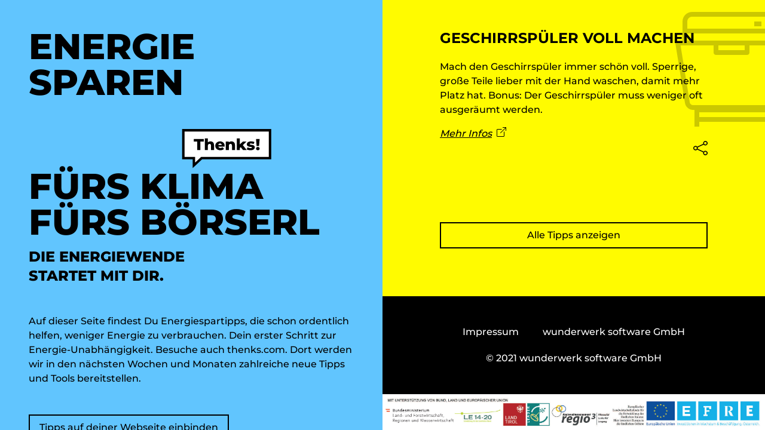

--- FILE ---
content_type: text/html; charset=utf-8
request_url: https://thenks.energy/tipps/geschirrspueler-voll-machen
body_size: 5735
content:
<!DOCTYPE html><html><head><meta charSet="utf-8"/><link rel="apple-touch-icon" sizes="180x180" href="/apple-touch-icon.png"/><link rel="icon" type="image/png" sizes="32x32" href="/favicon-32x32.png"/><link rel="icon" type="image/png" sizes="16x16" href="/favicon-16x16.png"/><link rel="manifest" href="/site.webmanifest"/><link rel="mask-icon" href="/safari-pinned-tab.svg" color="#5aff71"/><meta name="msapplication-TileColor" content="#5aff71"/><meta name="theme-color" content="#ffffff"/><meta name="viewport" content="initial-scale=1.0, width=device-width"/><title>Tipps zum Energiesparen</title><meta name="next-head-count" content="10"/><link rel="preconnect" href="/" crossorigin="anonymous"/><link rel="preload" href="/_next/static/css/e37994d392750399.css" as="style"/><link rel="stylesheet" href="/_next/static/css/e37994d392750399.css" data-n-g=""/><noscript data-n-css=""></noscript><script defer="" nomodule="" src="/_next/static/chunks/polyfills-c67a75d1b6f99dc8.js"></script><script src="/_next/static/chunks/webpack-8fa1640cc84ba8fe.js" defer=""></script><script src="/_next/static/chunks/framework-66065946bf8a58e5.js" defer=""></script><script src="/_next/static/chunks/main-f9d07be1d63ae04c.js" defer=""></script><script src="/_next/static/chunks/pages/_app-1741e5268e2dea1a.js" defer=""></script><script src="/_next/static/chunks/805-48913c97366300d3.js" defer=""></script><script src="/_next/static/chunks/844-daf6da566397c124.js" defer=""></script><script src="/_next/static/chunks/190-7a97297a9c511443.js" defer=""></script><script src="/_next/static/chunks/pages/tipps/%5Bslug%5D-ccde4049c4c76a44.js" defer=""></script><script src="/_next/static/LY5YzGUyWHg7cYBqqtO6a/_buildManifest.js" defer=""></script><script src="/_next/static/LY5YzGUyWHg7cYBqqtO6a/_ssgManifest.js" defer=""></script></head><body><div id="__next"><main><header class="lg:fixed lg:w-1/2 lg:h-screen lg:overflow-auto bg-thx-blue p-4 sm:p-8 md:p-12"><h1 class="max-w-[400px] uppercase text-5xl md:text-6xl mb-12">Energie sparen</h1><div class="flex ml-32 md:ml-64"><a title="Werde Teil der Energiewende" href="https://thenks.com" target="_blank" rel="noreferrer"><svg class="text-white" width="150" height="66.25766871165644" viewBox="0 0 163 72" fill="none" xmlns="http://www.w3.org/2000/svg"><path d="M3 2.30508V53.1603H22.1635V66.4174L36.1934 53.1603H160.625V2.30508H3Z" fill="currentColor" stroke="black" stroke-width="4.42697" stroke-miterlimit="10"></path><path d="M28.2651 38.5644V22.8174H22.0301V18.2644H40.2131V22.8174H34.0071V38.5644H28.2651ZM52.3283 22.5854C53.5463 22.5854 54.6483 22.8367 55.6343 23.3394C56.6203 23.8227 57.3936 24.5767 57.9543 25.6014C58.5343 26.626 58.8243 27.9504 58.8243 29.5744V38.5644H53.3143V30.4734C53.3143 29.352 53.0823 28.54 52.6183 28.0374C52.1736 27.5154 51.5453 27.2544 50.7333 27.2544C50.1533 27.2544 49.6216 27.3897 49.1383 27.6604C48.6549 27.9117 48.2779 28.308 48.0073 28.8494C47.7366 29.3907 47.6013 30.0964 47.6013 30.9664V38.5644H42.0913V17.0464H47.6013V27.3124L46.3253 26.0074C46.9246 24.8667 47.7463 24.016 48.7903 23.4554C49.8343 22.8754 51.0136 22.5854 52.3283 22.5854ZM70.2829 38.8254C68.4269 38.8254 66.8029 38.4774 65.4109 37.7814C64.0382 37.066 62.9652 36.0994 62.1919 34.8814C61.4379 33.644 61.0609 32.2424 61.0609 30.6764C61.0609 29.1104 61.4282 27.7184 62.1629 26.5004C62.9169 25.263 63.9512 24.306 65.2659 23.6294C66.5806 22.9334 68.0596 22.5854 69.7029 22.5854C71.2496 22.5854 72.6609 22.9044 73.9369 23.5424C75.2129 24.161 76.2279 25.0794 76.9819 26.2974C77.7359 27.5154 78.1129 28.9944 78.1129 30.7344C78.1129 30.9277 78.1032 31.15 78.0839 31.4014C78.0646 31.6527 78.0452 31.8847 78.0259 32.0974H65.5849V29.1974H75.0969L73.0089 30.0094C73.0282 29.294 72.8929 28.6754 72.6029 28.1534C72.3322 27.6314 71.9456 27.2254 71.4429 26.9354C70.9596 26.6454 70.3892 26.5004 69.7319 26.5004C69.0746 26.5004 68.4946 26.6454 67.9919 26.9354C67.5086 27.2254 67.1316 27.641 66.8609 28.1824C66.5902 28.7044 66.4549 29.323 66.4549 30.0384V30.8794C66.4549 31.6527 66.6096 32.3197 66.9189 32.8804C67.2476 33.441 67.7116 33.876 68.3109 34.1854C68.9102 34.4754 69.6256 34.6204 70.4569 34.6204C71.2302 34.6204 71.8876 34.514 72.4289 34.3014C72.9896 34.0694 73.5406 33.7214 74.0819 33.2574L76.9819 36.2734C76.2279 37.1047 75.2999 37.7427 74.1979 38.1874C73.0959 38.6127 71.7909 38.8254 70.2829 38.8254ZM90.4553 22.5854C91.6733 22.5854 92.7753 22.8367 93.7613 23.3394C94.7473 23.8227 95.5207 24.5767 96.0813 25.6014C96.6613 26.626 96.9513 27.9504 96.9513 29.5744V38.5644H91.4413V30.4734C91.4413 29.352 91.2093 28.54 90.7453 28.0374C90.3007 27.5154 89.6723 27.2544 88.8603 27.2544C88.2803 27.2544 87.7487 27.3897 87.2653 27.6604C86.782 27.9117 86.405 28.308 86.1343 28.8494C85.8637 29.3907 85.7283 30.0964 85.7283 30.9664V38.5644H80.2183V22.8464H85.4673V27.3124L84.4523 26.0074C85.0517 24.8667 85.8733 24.016 86.9173 23.4554C87.9613 22.8754 89.1407 22.5854 90.4553 22.5854ZM104.703 35.6644L104.848 29.0814L111.257 22.8464H117.782L110.677 30.1834L107.864 32.4454L104.703 35.6644ZM100.121 38.5644V17.0464H105.631V38.5644H100.121ZM111.663 38.5644L106.849 32.5324L110.271 28.2984L118.333 38.5644H111.663ZM125.135 38.8254C123.801 38.8254 122.496 38.6707 121.22 38.3614C119.963 38.052 118.948 37.6654 118.175 37.2014L119.828 33.4314C120.562 33.876 121.423 34.2337 122.409 34.5044C123.395 34.7557 124.361 34.8814 125.309 34.8814C126.237 34.8814 126.875 34.7847 127.223 34.5914C127.59 34.398 127.774 34.137 127.774 33.8084C127.774 33.499 127.6 33.2767 127.252 33.1414C126.923 32.9867 126.478 32.8707 125.918 32.7934C125.376 32.716 124.777 32.629 124.12 32.5324C123.462 32.4357 122.795 32.31 122.119 32.1554C121.461 31.9814 120.852 31.73 120.292 31.4014C119.75 31.0534 119.315 30.5894 118.987 30.0094C118.658 29.4294 118.494 28.6947 118.494 27.8054C118.494 26.8 118.784 25.9107 119.364 25.1374C119.963 24.3447 120.833 23.726 121.974 23.2814C123.114 22.8174 124.506 22.5854 126.15 22.5854C127.252 22.5854 128.363 22.7014 129.485 22.9334C130.625 23.146 131.582 23.4747 132.356 23.9194L130.703 27.6604C129.929 27.2157 129.156 26.916 128.383 26.7614C127.609 26.5874 126.875 26.5004 126.179 26.5004C125.251 26.5004 124.593 26.6067 124.207 26.8194C123.839 27.032 123.656 27.293 123.656 27.6024C123.656 27.9117 123.82 28.1534 124.149 28.3274C124.477 28.482 124.912 28.6077 125.454 28.7044C126.014 28.7817 126.623 28.8687 127.281 28.9654C127.938 29.0427 128.595 29.1684 129.253 29.3424C129.929 29.5164 130.538 29.7774 131.08 30.1254C131.64 30.454 132.085 30.9084 132.414 31.4884C132.742 32.049 132.907 32.774 132.907 33.6634C132.907 34.63 132.607 35.5 132.008 36.2734C131.428 37.0467 130.558 37.6654 129.398 38.1294C128.257 38.5934 126.836 38.8254 125.135 38.8254ZM136.267 31.1694L135.194 18.2644H141.748L140.646 31.1694H136.267ZM138.471 38.8254C137.504 38.8254 136.712 38.5257 136.093 37.9264C135.474 37.327 135.165 36.6117 135.165 35.7804C135.165 34.9297 135.474 34.224 136.093 33.6634C136.712 33.0834 137.504 32.7934 138.471 32.7934C139.438 32.7934 140.221 33.0834 140.82 33.6634C141.439 34.224 141.748 34.9297 141.748 35.7804C141.748 36.6117 141.439 37.327 140.82 37.9264C140.221 38.5257 139.438 38.8254 138.471 38.8254Z" fill="black"></path></svg></a></div><h3 class="uppercase text-4xl md:text-6xl">Fürs Klima</h3><h3 class="uppercase text-4xl md:text-6xl mb-3">Fürs Börserl</h3><h2 class="max-w-[300px] uppercase text-xl md:text-2xl mb-12">Die Energiewende startet mit Dir.</h2><div class="mb-12"><p>Auf dieser Seite findest Du Energiespartipps, die schon ordentlich helfen, weniger Energie zu verbrauchen. Dein erster Schritt zur Energie-Unabhängigkeit. Besuche auch <a href="https://thenks.com">thenks.com</a>. Dort werden wir in den nächsten Wochen und Monaten zahlreiche neue Tipps und Tools bereitstellen.</p>
</div><button type="button" class="py-2 px-4 border-2 border-black transition-colors ease-in-out duration-150 flex items-center md:min-w-[85px] mb-12"><span class="flex-grow">Tipps auf deiner Webseite einbinden</span></button><div class="inline-flex"><a rel="nofollow noreferrer" href="https://www.efre.gv.at/" target="_blank"><img alt="EFRE Logo" srcSet="/_next/image?url=%2Fassets%2Fefre-logo.jpg&amp;w=256&amp;q=75 1x, /_next/image?url=%2Fassets%2Fefre-logo.jpg&amp;w=384&amp;q=75 2x" src="/_next/image?url=%2Fassets%2Fefre-logo.jpg&amp;w=384&amp;q=75" width="160" height="40" decoding="async" data-nimg="1" class="h-[44px] border-2 border-black" loading="lazy" style="color:transparent"/></a></div><p class="mt-8 font-bold">Weitere Links zu anderen Portalen zum Thema Energiesparen:</p><a class="flex items-baseline italic underline mt-4" href="https://mission11.at" target="_blank" rel="noreferrer"><span class="mr-2">Mission 11</span><svg xmlns="http://www.w3.org/2000/svg" viewBox="0 0 16 16" width="1em" height="1em" fill="currentColor"><path fill-rule="evenodd" d="M8.636 3.5a.5.5 0 0 0-.5-.5H1.5A1.5 1.5 0 0 0 0 4.5v10A1.5 1.5 0 0 0 1.5 16h10a1.5 1.5 0 0 0 1.5-1.5V7.864a.5.5 0 0 0-1 0V14.5a.5.5 0 0 1-.5.5h-10a.5.5 0 0 1-.5-.5v-10a.5.5 0 0 1 .5-.5h6.636a.5.5 0 0 0 .5-.5z"></path><path fill-rule="evenodd" d="M16 .5a.5.5 0 0 0-.5-.5h-5a.5.5 0 0 0 0 1h3.793L6.146 9.146a.5.5 0 1 0 .708.708L15 1.707V5.5a.5.5 0 0 0 1 0v-5z"></path></svg></a><a class="flex items-baseline italic underline mt-2" href="https://www.energie-tirol.at/wissen/richtig-wohnen/energiespartipps/" target="_blank" rel="noreferrer"><span class="mr-2">Energie Tirol</span><svg xmlns="http://www.w3.org/2000/svg" viewBox="0 0 16 16" width="1em" height="1em" fill="currentColor"><path fill-rule="evenodd" d="M8.636 3.5a.5.5 0 0 0-.5-.5H1.5A1.5 1.5 0 0 0 0 4.5v10A1.5 1.5 0 0 0 1.5 16h10a1.5 1.5 0 0 0 1.5-1.5V7.864a.5.5 0 0 0-1 0V14.5a.5.5 0 0 1-.5.5h-10a.5.5 0 0 1-.5-.5v-10a.5.5 0 0 1 .5-.5h6.636a.5.5 0 0 0 .5-.5z"></path><path fill-rule="evenodd" d="M16 .5a.5.5 0 0 0-.5-.5h-5a.5.5 0 0 0 0 1h3.793L6.146 9.146a.5.5 0 1 0 .708.708L15 1.707V5.5a.5.5 0 0 0 1 0v-5z"></path></svg></a></header><div class="relative lg:w-1/2 lg:left-1/2 min-h-screen flex flex-col"><main class="flex flex-col flex-grow"><article class="relative overflow-hidden flex-grow" style="background-color:#FFFB00;color:#000"><div class="px-4 sm:px-8 p-12 max-w-lg m-auto"><h2 class="text-2xl font-bold uppercase mb-5">Geschirrspüler voll machen</h2><figure class="w-48 absolute opacity-20 -right-10 top-5"><svg xmlns="http://www.w3.org/2000/svg" xmlns:xlink="http://www.w3.org/1999/xlink" viewbox="0 0 48 48"><path fill="currentColor" d="M47.262,12.352C47.071,12.129,46.793,12,46.5,12h-2V3.997C44.5,1.793,42.708,0,40.505,0H7.495&#10;&#9;&#9;&#9;C5.292,0,3.5,1.793,3.5,3.997V12h-2c-0.293,0-0.571,0.129-0.762,0.352c-0.19,0.223-0.273,0.519-0.226,0.808l4.029,25.025&#10;&#9;&#9;&#9;C4.796,39.764,6.249,41,7.851,41H8.5v3v1v3h2v-2h28v2h2v-3v-1v-3c0-0.012-0.006-0.021-0.007-0.033&#10;&#9;&#9;&#9;c1.459-0.162,2.728-1.319,2.965-2.783l4.029-25.025C47.534,12.87,47.451,12.574,47.262,12.352z M7.495,2h33.01&#10;&#9;&#9;&#9;C41.606,2,42.5,2.895,42.5,3.997V7h-37V3.997C5.5,2.895,6.395,2,7.495,2z M5.5,9h37v3h-12h-13h-12C5.5,12,5.5,9,5.5,9z M18.5,14&#10;&#9;&#9;&#9;h11v2h-11V14z M10.5,44v-2h28v2H10.5z M41.483,37.866C41.386,38.471,40.763,39,40.149,39H7.851c-0.613,0-1.236-0.529-1.334-1.134&#10;&#9;&#9;&#9;L2.674,14H4.5h12v3c0,0.553,0.447,1,1,1h13c0.553,0,1-0.447,1-1v-3h12h1.826L41.483,37.866z"></path><rect fill="currentColor" x="33.5" y="4" width="3" height="2"></rect></svg></figure><div class="mt-5">Mach den Geschirrspüler immer schön voll. Sperrige, große Teile lieber mit der Hand waschen, damit mehr Platz hat. Bonus: Der Geschirrspüler muss weniger oft ausgeräumt werden.</div><a class="flex items-baseline italic underline mt-4" href="https://www.topprodukte.at/services/energiespartipps/haushalt/geschirrspuelen" target="_blank" rel="noreferrer"><span class="mr-2">Mehr Infos</span><svg xmlns="http://www.w3.org/2000/svg" viewBox="0 0 16 16" width="1em" height="1em" fill="currentColor"><path fill-rule="evenodd" d="M8.636 3.5a.5.5 0 0 0-.5-.5H1.5A1.5 1.5 0 0 0 0 4.5v10A1.5 1.5 0 0 0 1.5 16h10a1.5 1.5 0 0 0 1.5-1.5V7.864a.5.5 0 0 0-1 0V14.5a.5.5 0 0 1-.5.5h-10a.5.5 0 0 1-.5-.5v-10a.5.5 0 0 1 .5-.5h6.636a.5.5 0 0 0 .5-.5z"></path><path fill-rule="evenodd" d="M16 .5a.5.5 0 0 0-.5-.5h-5a.5.5 0 0 0 0 1h3.793L6.146 9.146a.5.5 0 1 0 .708.708L15 1.707V5.5a.5.5 0 0 0 1 0v-5z"></path></svg></a><div class="flex justify-end"><svg xmlns="http://www.w3.org/2000/svg" viewBox="0 0 16 16" width="24" height="24" fill="currentColor" class="cursor-pointer"><path d="M13.5 1a1.5 1.5 0 1 0 0 3 1.5 1.5 0 0 0 0-3zM11 2.5a2.5 2.5 0 1 1 .603 1.628l-6.718 3.12a2.499 2.499 0 0 1 0 1.504l6.718 3.12a2.5 2.5 0 1 1-.488.876l-6.718-3.12a2.5 2.5 0 1 1 0-3.256l6.718-3.12A2.5 2.5 0 0 1 11 2.5zm-8.5 4a1.5 1.5 0 1 0 0 3 1.5 1.5 0 0 0 0-3zm11 5.5a1.5 1.5 0 1 0 0 3 1.5 1.5 0 0 0 0-3z"></path></svg></div></div><div class="sm:pb-12"><div class="LazyLoad"></div></div><div class="px-4 sm:px-8 max-w-lg mx-auto py-4"><a href="/"><button type="button" class="py-2 px-4 border-2 border-black transition-colors ease-in-out duration-150 flex items-center md:min-w-[85px] w-full"><span class="flex-grow">Alle Tipps anzeigen</span></button></a></div></article></main><footer class="bg-black text-white"><div class="mx-auto max-w-7xl overflow-hidden py-12 px-4 sm:px-6 lg:px-8"><nav class="-mx-5 -my-2 flex flex-wrap justify-center" aria-label="Footer"><div class="px-5 py-2"><a href="https://wunderwerk.io/impressum" target="_blank" class="text-base text-white hover:text-gray-200" rel="noreferrer">Impressum</a></div><div class="px-5 py-2"><a href="https://wunderwerk.io" target="_blank" class="text-base text-white hover:text-gray-200" rel="noreferrer">wunderwerk software GmbH</a></div></nav><p class="mt-5 text-center text-base text-white">© 2021 wunderwerk software GmbH</p></div><img alt="Leader Logo" srcSet="/_next/image?url=%2Fassets%2Flogo-leiste-leader.jpg&amp;w=1920&amp;q=75 1x, /_next/image?url=%2Fassets%2Flogo-leiste-leader.jpg&amp;w=3840&amp;q=75 2x" src="/_next/image?url=%2Fassets%2Flogo-leiste-leader.jpg&amp;w=3840&amp;q=75" width="1700" height="159" decoding="async" data-nimg="1" class="w-full" loading="lazy" style="color:transparent"/></footer></div></main></div><script id="__NEXT_DATA__" type="application/json">{"props":{"pageProps":{"tip":{"id":"e911a5be-4674-421b-b255-6de3f05aad1e","slug":"geschirrspueler-voll-machen","title":"Geschirrspüler voll machen","html":"Mach den Geschirrspüler immer schön voll. Sperrige, große Teile lieber mit der Hand waschen, damit mehr Platz hat. Bonus: Der Geschirrspüler muss weniger oft ausgeräumt werden.","icon":"\u003csvg xmlns=\"http://www.w3.org/2000/svg\" xmlns:xlink=\"http://www.w3.org/1999/xlink\" viewbox=\"0 0 48 48\"\u003e\u003cpath fill=\"currentColor\" d=\"M47.262,12.352C47.071,12.129,46.793,12,46.5,12h-2V3.997C44.5,1.793,42.708,0,40.505,0H7.495\u0026#10;\u0026#9;\u0026#9;\u0026#9;C5.292,0,3.5,1.793,3.5,3.997V12h-2c-0.293,0-0.571,0.129-0.762,0.352c-0.19,0.223-0.273,0.519-0.226,0.808l4.029,25.025\u0026#10;\u0026#9;\u0026#9;\u0026#9;C4.796,39.764,6.249,41,7.851,41H8.5v3v1v3h2v-2h28v2h2v-3v-1v-3c0-0.012-0.006-0.021-0.007-0.033\u0026#10;\u0026#9;\u0026#9;\u0026#9;c1.459-0.162,2.728-1.319,2.965-2.783l4.029-25.025C47.534,12.87,47.451,12.574,47.262,12.352z M7.495,2h33.01\u0026#10;\u0026#9;\u0026#9;\u0026#9;C41.606,2,42.5,2.895,42.5,3.997V7h-37V3.997C5.5,2.895,6.395,2,7.495,2z M5.5,9h37v3h-12h-13h-12C5.5,12,5.5,9,5.5,9z M18.5,14\u0026#10;\u0026#9;\u0026#9;\u0026#9;h11v2h-11V14z M10.5,44v-2h28v2H10.5z M41.483,37.866C41.386,38.471,40.763,39,40.149,39H7.851c-0.613,0-1.236-0.529-1.334-1.134\u0026#10;\u0026#9;\u0026#9;\u0026#9;L2.674,14H4.5h12v3c0,0.553,0.447,1,1,1h13c0.553,0,1-0.447,1-1v-3h12h1.826L41.483,37.866z\"\u003e\u003c/path\u003e\u003crect fill=\"currentColor\" x=\"33.5\" y=\"4\" width=\"3\" height=\"2\"\u003e\u003c/rect\u003e\u003c/svg\u003e","video":"/sites/default/files/videos/geschirrspueler-voll-machen.mp4","image":null,"backgroundColor":null,"color":null,"list":[],"moreInfoUrl":"https://www.topprodukte.at/services/energiespartipps/haushalt/geschirrspuelen"},"pageDescription":"\u003cp\u003eAuf dieser Seite findest Du Energiespartipps, die schon ordentlich helfen, weniger Energie zu verbrauchen. Dein erster Schritt zur Energie-Unabhängigkeit. Besuche auch \u003ca href=\"https://thenks.com\"\u003ethenks.com\u003c/a\u003e. Dort werden wir in den nächsten Wochen und Monaten zahlreiche neue Tipps und Tools bereitstellen.\u003c/p\u003e\r\n"},"__N_SSG":true},"page":"/tipps/[slug]","query":{"slug":"geschirrspueler-voll-machen"},"buildId":"LY5YzGUyWHg7cYBqqtO6a","isFallback":false,"gsp":true,"scriptLoader":[]}</script></body></html>

--- FILE ---
content_type: application/javascript; charset=UTF-8
request_url: https://thenks.energy/_next/static/chunks/805-48913c97366300d3.js
body_size: 17132
content:
(self.webpackChunk_N_E=self.webpackChunk_N_E||[]).push([[805],{7855:function(e,t){var n; /*!
	Copyright (c) 2018 Jed Watson.
	Licensed under the MIT License (MIT), see
	http://jedwatson.github.io/classnames
*/ !function(){"use strict";var r={}.hasOwnProperty;function o(){for(var e=[],t=0;t<arguments.length;t++){var n=arguments[t];if(n){var i=typeof n;if("string"===i||"number"===i)e.push(n);else if(Array.isArray(n)){if(n.length){var l=o.apply(null,n);l&&e.push(l)}}else if("object"===i){if(n.toString!==Object.prototype.toString&&!n.toString.toString().includes("[native code]")){e.push(n.toString());continue}for(var u in n)r.call(n,u)&&n[u]&&e.push(u)}}}return e.join(" ")}e.exports?(o.default=o,e.exports=o):void 0!==(n=(function(){return o}).apply(t,[]))&&(e.exports=n)}()},8347:function(e,t){"use strict";Object.defineProperty(t,"__esModule",{value:!0}),t.getDomainLocale=function(e,t,n,r){return!1},("function"==typeof t.default||"object"==typeof t.default&&null!==t.default)&&void 0===t.default.__esModule&&(Object.defineProperty(t.default,"__esModule",{value:!0}),Object.assign(t.default,t),e.exports=t.default)},9883:function(e,t,n){"use strict";Object.defineProperty(t,"__esModule",{value:!0}),t.default=function(e){let t,n;var o,{src:i,sizes:m,unoptimized:b=!1,priority:y=!1,loading:E,className:w,quality:T,width:P,height:O,fill:C,style:S,onLoad:x,onLoadingComplete:R,placeholder:M="empty",blurDataURL:L,layout:j,objectFit:A,objectPosition:k,lazyBoundary:F,lazyRoot:D}=e,N=l(e,["src","sizes","unoptimized","priority","loading","className","quality","width","height","fill","style","onLoad","onLoadingComplete","placeholder","blurDataURL","layout","objectFit","objectPosition","lazyBoundary","lazyRoot"]);let _=u.useContext(f.ImageConfigContext),z=u.useMemo(()=>{let e=p||_||c.imageConfigDefault,t=[...e.deviceSizes,...e.imageSizes].sort((e,t)=>e-t),n=e.deviceSizes.sort((e,t)=>e-t);return r({},e,{allSizes:t,deviceSizes:n})},[_]),I=N,H=I.loader||d.default;if(delete I.loader,"__next_img_default"in H){if("custom"===z.loader)throw Error('Image with src "'.concat(i,'" is missing "loader" prop.')+"\nRead more: https://nextjs.org/docs/messages/next-image-missing-loader")}else{let V=H;H=e=>{let{config:t}=e,n=l(e,["config"]);return V(n)}}if(j){"fill"===j&&(C=!0);let B={intrinsic:{maxWidth:"100%",height:"auto"},responsive:{width:"100%",height:"auto"}}[j];B&&(S=r({},S,B));let Y={responsive:"100vw",fill:"100vw"}[j];Y&&!m&&(m=Y)}let U="",$=h(P),W=h(O);if("object"==typeof(o=i)&&(v(o)||void 0!==o.src)){let q=v(i)?i.default:i;if(!q.src)throw Error("An object should only be passed to the image component src parameter if it comes from a static image import. It must include src. Received ".concat(JSON.stringify(q)));if(!q.height||!q.width)throw Error("An object should only be passed to the image component src parameter if it comes from a static image import. It must include height and width. Received ".concat(JSON.stringify(q)));if(t=q.blurWidth,n=q.blurHeight,L=L||q.blurDataURL,U=q.src,!C){if($||W){if($&&!W){let Z=$/q.width;W=Math.round(q.height*Z)}else if(!$&&W){let G=W/q.height;$=Math.round(q.width*G)}}else $=q.width,W=q.height}}let J=!y&&("lazy"===E||void 0===E);((i="string"==typeof i?i:U).startsWith("data:")||i.startsWith("blob:"))&&(b=!0,J=!1),z.unoptimized&&(b=!0);let[K,Q]=u.useState(!1),[X,ee]=u.useState(!1),et=h(T),en=Object.assign(C?{position:"absolute",height:"100%",width:"100%",left:0,top:0,right:0,bottom:0,objectFit:A,objectPosition:k}:{},X?{}:{color:"transparent"},S),er="blur"===M&&L&&!K?{backgroundSize:en.objectFit||"cover",backgroundPosition:en.objectPosition||"50% 50%",backgroundRepeat:"no-repeat",backgroundImage:'url("data:image/svg+xml;charset=utf-8,'.concat(s.getImageBlurSvg({widthInt:$,heightInt:W,blurWidth:t,blurHeight:n,blurDataURL:L}),'")')}:{},eo=function(e){let{config:t,src:n,unoptimized:r,width:o,quality:i,sizes:l,loader:u}=e;if(r)return{src:n,srcSet:void 0,sizes:void 0};let{widths:a,kind:s}=function(e,t,n){let{deviceSizes:r,allSizes:o}=e;if(n){let i=/(^|\s)(1?\d?\d)vw/g,l=[];for(let u;u=i.exec(n);u)l.push(parseInt(u[2]));if(l.length){let a=.01*Math.min(...l);return{widths:o.filter(e=>e>=r[0]*a),kind:"w"}}return{widths:o,kind:"w"}}if("number"!=typeof t)return{widths:r,kind:"w"};let s=[...new Set([t,2*t].map(e=>o.find(t=>t>=e)||o[o.length-1]))];return{widths:s,kind:"x"}}(t,o,l),c=a.length-1;return{sizes:l||"w"!==s?l:"100vw",srcSet:a.map((e,r)=>"".concat(u({config:t,src:n,quality:i,width:e})," ").concat("w"===s?e:r+1).concat(s)).join(", "),src:u({config:t,src:n,quality:i,width:a[c]})}}({config:z,src:i,unoptimized:b,width:$,quality:et,sizes:m,loader:H}),ei=i,el={imageSrcSet:eo.srcSet,imageSizes:eo.sizes,crossOrigin:I.crossOrigin},eu=u.useRef(x);u.useEffect(()=>{eu.current=x},[x]);let ea=u.useRef(R);u.useEffect(()=>{ea.current=R},[R]);let es=r({isLazy:J,imgAttributes:eo,heightInt:W,widthInt:$,qualityInt:et,className:w,imgStyle:en,blurStyle:er,loading:E,config:z,fill:C,unoptimized:b,placeholder:M,loader:H,srcString:ei,onLoadRef:eu,onLoadingCompleteRef:ea,setBlurComplete:Q,setShowAltText:ee},I);return u.default.createElement(u.default.Fragment,null,u.default.createElement(g,Object.assign({},es)),y?u.default.createElement(a.default,null,u.default.createElement("link",Object.assign({key:"__nimg-"+eo.src+eo.srcSet+eo.sizes,rel:"preload",as:"image",href:eo.srcSet?void 0:eo.src},el))):null)};var r=n(4098).Z,o=n(7533).Z,i=n(5656).Z,l=n(4974).Z,u=i(n(9405)),a=o(n(7583)),s=n(6406),c=n(2837),f=n(5581);n(7439);var d=o(n(4128));let p={deviceSizes:[640,750,828,1080,1200,1920,2048,3840],imageSizes:[16,32,48,64,96,128,256,384],path:"/_next/image",loader:"default",dangerouslyAllowSVG:!1,unoptimized:!1};function v(e){return void 0!==e.default}function h(e){return"number"==typeof e||void 0===e?e:"string"==typeof e&&/^[0-9]+$/.test(e)?parseInt(e,10):NaN}function m(e,t,n,o,i,l,u){if(!e||e["data-loaded-src"]===t)return;e["data-loaded-src"]=t;let a="decode"in e?e.decode():Promise.resolve();a.catch(()=>{}).then(()=>{if(e.parentNode){if("blur"===n&&l(!0),null==o?void 0:o.current){let t=new Event("load");Object.defineProperty(t,"target",{writable:!1,value:e});let u=!1,a=!1;o.current(r({},t,{nativeEvent:t,currentTarget:e,target:e,isDefaultPrevented:()=>u,isPropagationStopped:()=>a,persist(){},preventDefault(){u=!0,t.preventDefault()},stopPropagation(){a=!0,t.stopPropagation()}}))}(null==i?void 0:i.current)&&i.current(e)}})}let g=e=>{var{imgAttributes:t,heightInt:n,widthInt:o,qualityInt:i,className:a,imgStyle:s,blurStyle:c,isLazy:f,fill:d,placeholder:p,loading:v,srcString:h,config:g,unoptimized:b,loader:y,onLoadRef:E,onLoadingCompleteRef:w,setBlurComplete:T,setShowAltText:P,onLoad:O,onError:C}=e,S=l(e,["imgAttributes","heightInt","widthInt","qualityInt","className","imgStyle","blurStyle","isLazy","fill","placeholder","loading","srcString","config","unoptimized","loader","onLoadRef","onLoadingCompleteRef","setBlurComplete","setShowAltText","onLoad","onError"]);return v=f?"lazy":v,u.default.createElement(u.default.Fragment,null,u.default.createElement("img",Object.assign({},S,t,{width:o,height:n,decoding:"async","data-nimg":d?"fill":"1",className:a,loading:v,style:r({},s,c),ref:u.useCallback(e=>{e&&(C&&(e.src=e.src),e.complete&&m(e,h,p,E,w,T,b))},[h,p,E,w,T,C,b]),onLoad(e){let t=e.currentTarget;m(t,h,p,E,w,T,b)},onError(e){P(!0),"blur"===p&&T(!0),C&&C(e)}})))};("function"==typeof t.default||"object"==typeof t.default&&null!==t.default)&&void 0===t.default.__esModule&&(Object.defineProperty(t.default,"__esModule",{value:!0}),Object.assign(t.default,t),e.exports=t.default)},1102:function(e,t,n){"use strict";Object.defineProperty(t,"__esModule",{value:!0}),t.default=void 0;var r=n(7533).Z,o=n(4974).Z,i=r(n(9405)),l=n(2017),u=n(1766),a=n(6754),s=n(1981),c=n(6737),f=n(8164),d=n(8347),p=n(530);let v=new Set;function h(e,t,n,r){if(l.isLocalURL(t)){if(!r.bypassPrefetchedCheck){let o=void 0!==r.locale?r.locale:"locale"in e?e.locale:void 0,i=t+"%"+n+"%"+o;if(v.has(i))return;v.add(i)}Promise.resolve(e.prefetch(t,n,r)).catch(e=>{})}}function m(e){return"string"==typeof e?e:u.formatUrl(e)}let g=i.default.forwardRef(function(e,t){let n,r;let{href:u,as:v,children:g,prefetch:b,passHref:y,replace:E,shallow:w,scroll:T,locale:P,onClick:O,onMouseEnter:C,onTouchStart:S,legacyBehavior:x=!0!==Boolean(!0)}=e,R=o(e,["href","as","children","prefetch","passHref","replace","shallow","scroll","locale","onClick","onMouseEnter","onTouchStart","legacyBehavior"]);n=g,x&&("string"==typeof n||"number"==typeof n)&&(n=i.default.createElement("a",null,n));let M=!1!==b,L=i.default.useContext(s.RouterContext),j=i.default.useContext(c.AppRouterContext),A=null!=L?L:j,k=!L,{href:F,as:D}=i.default.useMemo(()=>{if(!L){let e=m(u);return{href:e,as:v?m(v):e}}let[t,n]=l.resolveHref(L,u,!0);return{href:t,as:v?l.resolveHref(L,v):n||t}},[L,u,v]),N=i.default.useRef(F),_=i.default.useRef(D);x&&(r=i.default.Children.only(n));let z=x?r&&"object"==typeof r&&r.ref:t,[I,H,V]=f.useIntersection({rootMargin:"200px"}),B=i.default.useCallback(e=>{(_.current!==D||N.current!==F)&&(V(),_.current=D,N.current=F),I(e),z&&("function"==typeof z?z(e):"object"==typeof z&&(z.current=e))},[D,z,F,V,I]);i.default.useEffect(()=>{A&&H&&M&&h(A,F,D,{locale:P})},[D,F,H,P,M,null==L?void 0:L.locale,A]);let Y={ref:B,onClick(e){x||"function"!=typeof O||O(e),x&&r.props&&"function"==typeof r.props.onClick&&r.props.onClick(e),A&&!e.defaultPrevented&&function(e,t,n,r,o,u,a,s,c,f){let{nodeName:d}=e.currentTarget,p="A"===d.toUpperCase();if(p&&(function(e){let{target:t}=e.currentTarget;return t&&"_self"!==t||e.metaKey||e.ctrlKey||e.shiftKey||e.altKey||e.nativeEvent&&2===e.nativeEvent.which}(e)||!l.isLocalURL(n)))return;e.preventDefault();let v=()=>{"beforePopState"in t?t[o?"replace":"push"](n,r,{shallow:u,locale:s,scroll:a}):t[o?"replace":"push"](r||n,{forceOptimisticNavigation:!f})};c?i.default.startTransition(v):v()}(e,A,F,D,E,w,T,P,k,M)},onMouseEnter(e){x||"function"!=typeof C||C(e),x&&r.props&&"function"==typeof r.props.onMouseEnter&&r.props.onMouseEnter(e),A&&(M||!k)&&h(A,F,D,{locale:P,priority:!0,bypassPrefetchedCheck:!0})},onTouchStart(e){x||"function"!=typeof S||S(e),x&&r.props&&"function"==typeof r.props.onTouchStart&&r.props.onTouchStart(e),A&&(M||!k)&&h(A,F,D,{locale:P,priority:!0,bypassPrefetchedCheck:!0})}};if(!x||y||"a"===r.type&&!("href"in r.props)){let U=void 0!==P?P:null==L?void 0:L.locale,$=(null==L?void 0:L.isLocaleDomain)&&d.getDomainLocale(D,U,null==L?void 0:L.locales,null==L?void 0:L.domainLocales);Y.href=$||p.addBasePath(a.addLocale(D,U,null==L?void 0:L.defaultLocale))}return x?i.default.cloneElement(r,Y):i.default.createElement("a",Object.assign({},R,Y),n)});t.default=g,("function"==typeof t.default||"object"==typeof t.default&&null!==t.default)&&void 0===t.default.__esModule&&(Object.defineProperty(t.default,"__esModule",{value:!0}),Object.assign(t.default,t),e.exports=t.default)},8164:function(e,t,n){"use strict";Object.defineProperty(t,"__esModule",{value:!0}),t.useIntersection=function(e){let{rootRef:t,rootMargin:n,disabled:a}=e,s=a||!i,[c,f]=r.useState(!1),[d,p]=r.useState(null);r.useEffect(()=>{if(i){if(!s&&!c&&d&&d.tagName){let e=function(e,t,n){let{id:r,observer:o,elements:i}=function(e){let t;let n={root:e.root||null,margin:e.rootMargin||""},r=u.find(e=>e.root===n.root&&e.margin===n.margin);if(r&&(t=l.get(r)))return t;let o=new Map,i=new IntersectionObserver(e=>{e.forEach(e=>{let t=o.get(e.target),n=e.isIntersecting||e.intersectionRatio>0;t&&n&&t(n)})},e);return t={id:n,observer:i,elements:o},u.push(n),l.set(n,t),t}(n);return i.set(e,t),o.observe(e),function(){if(i.delete(e),o.unobserve(e),0===i.size){o.disconnect(),l.delete(r);let t=u.findIndex(e=>e.root===r.root&&e.margin===r.margin);t>-1&&u.splice(t,1)}}}(d,e=>e&&f(e),{root:null==t?void 0:t.current,rootMargin:n});return e}}else if(!c){let r=o.requestIdleCallback(()=>f(!0));return()=>o.cancelIdleCallback(r)}},[d,s,n,t,c]);let v=r.useCallback(()=>{f(!1)},[]);return[p,c,v]};var r=n(9405),o=n(8220);let i="function"==typeof IntersectionObserver,l=new Map,u=[];("function"==typeof t.default||"object"==typeof t.default&&null!==t.default)&&void 0===t.default.__esModule&&(Object.defineProperty(t.default,"__esModule",{value:!0}),Object.assign(t.default,t),e.exports=t.default)},6406:function(e,t){"use strict";Object.defineProperty(t,"__esModule",{value:!0}),t.getImageBlurSvg=function(e){let{widthInt:t,heightInt:n,blurWidth:r,blurHeight:o,blurDataURL:i}=e,l=r||t,u=o||n,a=i.startsWith("data:image/jpeg")?"%3CfeComponentTransfer%3E%3CfeFuncA type='discrete' tableValues='1 1'/%3E%3C/feComponentTransfer%3E%":"";return l&&u?"%3Csvg xmlns='http%3A//www.w3.org/2000/svg' viewBox='0 0 ".concat(l," ").concat(u,"'%3E%3Cfilter id='b' color-interpolation-filters='sRGB'%3E%3CfeGaussianBlur stdDeviation='").concat(r&&o?"1":"20","'/%3E").concat(a,"%3C/filter%3E%3Cimage preserveAspectRatio='none' filter='url(%23b)' x='0' y='0' height='100%25' width='100%25' href='").concat(i,"'/%3E%3C/svg%3E"):"%3Csvg xmlns='http%3A//www.w3.org/2000/svg'%3E%3Cimage style='filter:blur(20px)' x='0' y='0' height='100%25' width='100%25' href='".concat(i,"'/%3E%3C/svg%3E")}},4128:function(e,t){"use strict";function n(e){let{config:t,src:n,width:r,quality:o}=e;return n.endsWith(".svg")&&!t.dangerouslyAllowSVG?n:"".concat(t.path,"?url=").concat(encodeURIComponent(n),"&w=").concat(r,"&q=").concat(o||75)}Object.defineProperty(t,"__esModule",{value:!0}),t.default=void 0,n.__next_img_default=!0,t.default=n},1698:function(e,t,n){e.exports=n(9883)},1919:function(e,t,n){e.exports=n(1102)},5082:function(e,t,n){"use strict";var r=n(3588);function o(){}function i(){}i.resetWarningCache=o,e.exports=function(){function e(e,t,n,o,i,l){if(l!==r){var u=Error("Calling PropTypes validators directly is not supported by the `prop-types` package. Use PropTypes.checkPropTypes() to call them. Read more at http://fb.me/use-check-prop-types");throw u.name="Invariant Violation",u}}function t(){return e}e.isRequired=e;var n={array:e,bigint:e,bool:e,func:e,number:e,object:e,string:e,symbol:e,any:e,arrayOf:t,element:e,elementType:e,instanceOf:t,node:e,objectOf:t,oneOf:t,oneOfType:t,shape:t,exact:t,checkPropTypes:i,resetWarningCache:o};return n.PropTypes=n,n}},9596:function(e,t,n){e.exports=n(5082)()},3588:function(e){"use strict";e.exports="SECRET_DO_NOT_PASS_THIS_OR_YOU_WILL_BE_FIRED"},1444:function(e,t,n){"use strict";var r=n(9405),o=n(9596),i=n.n(o),l=["color","size","title"];function u(){return(u=Object.assign||function(e){for(var t=1;t<arguments.length;t++){var n=arguments[t];for(var r in n)Object.prototype.hasOwnProperty.call(n,r)&&(e[r]=n[r])}return e}).apply(this,arguments)}var a=(0,r.forwardRef)(function(e,t){var n=e.color,o=e.size,i=e.title,a=function(e,t){if(null==e)return{};var n,r,o=function(e,t){if(null==e)return{};var n,r,o={},i=Object.keys(e);for(r=0;r<i.length;r++)n=i[r],t.indexOf(n)>=0||(o[n]=e[n]);return o}(e,t);if(Object.getOwnPropertySymbols){var i=Object.getOwnPropertySymbols(e);for(r=0;r<i.length;r++)n=i[r],!(t.indexOf(n)>=0)&&Object.prototype.propertyIsEnumerable.call(e,n)&&(o[n]=e[n])}return o}(e,l);return r.createElement("svg",u({ref:t,xmlns:"http://www.w3.org/2000/svg",viewBox:"0 0 16 16",width:o,height:o,fill:n},a),i?r.createElement("title",null,i):null,r.createElement("path",{fillRule:"evenodd",d:"M8.636 3.5a.5.5 0 0 0-.5-.5H1.5A1.5 1.5 0 0 0 0 4.5v10A1.5 1.5 0 0 0 1.5 16h10a1.5 1.5 0 0 0 1.5-1.5V7.864a.5.5 0 0 0-1 0V14.5a.5.5 0 0 1-.5.5h-10a.5.5 0 0 1-.5-.5v-10a.5.5 0 0 1 .5-.5h6.636a.5.5 0 0 0 .5-.5z"}),r.createElement("path",{fillRule:"evenodd",d:"M16 .5a.5.5 0 0 0-.5-.5h-5a.5.5 0 0 0 0 1h3.793L6.146 9.146a.5.5 0 1 0 .708.708L15 1.707V5.5a.5.5 0 0 0 1 0v-5z"}))});a.propTypes={color:i().string,size:i().oneOfType([i().string,i().number]),title:i().string},a.defaultProps={color:"currentColor",size:"1em",title:null},t.Z=a},4635:function(e,t,n){"use strict";var r=n(9405),o=n(9596),i=n.n(o),l=["color","size","title"];function u(){return(u=Object.assign||function(e){for(var t=1;t<arguments.length;t++){var n=arguments[t];for(var r in n)Object.prototype.hasOwnProperty.call(n,r)&&(e[r]=n[r])}return e}).apply(this,arguments)}var a=(0,r.forwardRef)(function(e,t){var n=e.color,o=e.size,i=e.title,a=function(e,t){if(null==e)return{};var n,r,o=function(e,t){if(null==e)return{};var n,r,o={},i=Object.keys(e);for(r=0;r<i.length;r++)n=i[r],t.indexOf(n)>=0||(o[n]=e[n]);return o}(e,t);if(Object.getOwnPropertySymbols){var i=Object.getOwnPropertySymbols(e);for(r=0;r<i.length;r++)n=i[r],!(t.indexOf(n)>=0)&&Object.prototype.propertyIsEnumerable.call(e,n)&&(o[n]=e[n])}return o}(e,l);return r.createElement("svg",u({ref:t,xmlns:"http://www.w3.org/2000/svg",viewBox:"0 0 16 16",width:o,height:o,fill:n},a),i?r.createElement("title",null,i):null,r.createElement("path",{d:"M13.5 1a1.5 1.5 0 1 0 0 3 1.5 1.5 0 0 0 0-3zM11 2.5a2.5 2.5 0 1 1 .603 1.628l-6.718 3.12a2.499 2.499 0 0 1 0 1.504l6.718 3.12a2.5 2.5 0 1 1-.488.876l-6.718-3.12a2.5 2.5 0 1 1 0-3.256l6.718-3.12A2.5 2.5 0 0 1 11 2.5zm-8.5 4a1.5 1.5 0 1 0 0 3 1.5 1.5 0 0 0 0-3zm11 5.5a1.5 1.5 0 1 0 0 3 1.5 1.5 0 0 0 0-3z"}))});a.propTypes={color:i().string,size:i().oneOfType([i().string,i().number]),title:i().string},a.defaultProps={color:"currentColor",size:"1em",title:null},t.Z=a},7185:function(e,t,n){"use strict";n.d(t,{d:function(){return f},f:function(){return c}});var r=n(9405),o=n(7275),i=n(116),l=n(5907),u=n(37),a=n(7876);let s=(0,r.createContext)(null);function c(){let[e,t]=(0,r.useState)([]);return[e.length>0?e.join(" "):void 0,(0,r.useMemo)(()=>function(e){let n=(0,a.z)(e=>(t(t=>[...t,e]),()=>t(t=>{let n=t.slice(),r=n.indexOf(e);return -1!==r&&n.splice(r,1),n}))),o=(0,r.useMemo)(()=>({register:n,slot:e.slot,name:e.name,props:e.props}),[n,e.slot,e.name,e.props]);return r.createElement(s.Provider,{value:o},e.children)},[t])]}let f=(0,i.yV)(function(e,t){let n=function e(){let t=(0,r.useContext)(s);if(null===t){let n=Error("You used a <Description /> component, but it is not inside a relevant parent.");throw Error.captureStackTrace&&Error.captureStackTrace(n,e),n}return t}(),a=`headlessui-description-${(0,o.M)()}`,c=(0,u.T)(t);(0,l.e)(()=>n.register(a),[a,n.register]);let f={ref:c,...n.props,id:a};return(0,i.sY)({ourProps:f,theirProps:e,slot:n.slot||{},defaultTag:"p",name:n.name||"Description"})})},1024:function(e,t,n){"use strict";n.d(t,{V:function(){return eh}});var r,o,i,l,u,a,s,c,f,d=n(9405),p=n(6246),v=n(116),h=n(37),m=n(2073),g=n(8628),b=n(7275),y=n(7706),E=n(3649),w=n(3671);function T(e){return w.s?null:e instanceof Node?e.ownerDocument:null!=e&&e.hasOwnProperty("current")&&e.current instanceof Node?e.current.ownerDocument:document}let P=["[contentEditable=true]","[tabindex]","a[href]","area[href]","button:not([disabled])","iframe","input:not([disabled])","select:not([disabled])","textarea:not([disabled])"].map(e=>`${e}:not([tabindex='-1'])`).join(",");var O=((r=O||{})[r.First=1]="First",r[r.Previous=2]="Previous",r[r.Next=4]="Next",r[r.Last=8]="Last",r[r.WrapAround=16]="WrapAround",r[r.NoScroll=32]="NoScroll",r),C=((o=C||{})[o.Error=0]="Error",o[o.Overflow=1]="Overflow",o[o.Success=2]="Success",o[o.Underflow=3]="Underflow",o),S=((i=S||{})[i.Previous=-1]="Previous",i[i.Next=1]="Next",i),x=((l=x||{})[l.Strict=0]="Strict",l[l.Loose=1]="Loose",l);function R(e){null==e||e.focus({preventScroll:!0})}function M(e,t,n=!0,r=null){var o,i,l;let u=Array.isArray(e)?e.length>0?e[0].ownerDocument:document:e.ownerDocument,a=Array.isArray(e)?n?function(e,t=e=>e){return e.slice().sort((e,n)=>{let r=t(e),o=t(n);if(null===r||null===o)return 0;let i=r.compareDocumentPosition(o);return i&Node.DOCUMENT_POSITION_FOLLOWING?-1:i&Node.DOCUMENT_POSITION_PRECEDING?1:0})}(e):e:function(e=document.body){return null==e?[]:Array.from(e.querySelectorAll(P))}(e);r=null!=r?r:u.activeElement;let s=(()=>{if(5&t)return 1;if(10&t)return -1;throw Error("Missing Focus.First, Focus.Previous, Focus.Next or Focus.Last")})(),c=(()=>{if(1&t)return 0;if(2&t)return Math.max(0,a.indexOf(r))-1;if(4&t)return Math.max(0,a.indexOf(r))+1;if(8&t)return a.length-1;throw Error("Missing Focus.First, Focus.Previous, Focus.Next or Focus.Last")})(),f=32&t?{preventScroll:!0}:{},d=0,p=a.length,v;do{if(d>=p||d+p<=0)return 0;let h=c+d;if(16&t)h=(h+p)%p;else{if(h<0)return 3;if(h>=p)return 1}null==(v=a[h])||v.focus(f),d+=s}while(v!==u.activeElement);return 6&t&&null!=(l=null==(i=null==(o=v)?void 0:o.matches)?void 0:i.call(o,"textarea,input"))&&l&&v.select(),v.hasAttribute("tabindex")||v.setAttribute("tabindex","0"),2}var L=n(7876),j=n(6228),A=((u=A||{})[u.Forwards=0]="Forwards",u[u.Backwards=1]="Backwards",u),k=n(5776);function F(...e){return(0,d.useMemo)(()=>T(...e),[...e])}function D(e,t,n,r){let o=(0,j.E)(n);(0,d.useEffect)(()=>{function n(e){o.current(e)}return(e=null!=e?e:window).addEventListener(t,n,r),()=>e.removeEventListener(t,n,r)},[e,t,r])}var N=n(8690);function _(e,t){let n=(0,d.useRef)([]),r=(0,L.z)(e);(0,d.useEffect)(()=>{let e=[...n.current];for(let[o,i]of t.entries())if(n.current[o]!==i){let l=r(t,e);return n.current=t,l}},[r,...t])}var z=((a=z||{})[a.None=1]="None",a[a.InitialFocus=2]="InitialFocus",a[a.TabLock=4]="TabLock",a[a.FocusLock=8]="FocusLock",a[a.RestoreFocus=16]="RestoreFocus",a[a.All=30]="All",a);let I=Object.assign((0,v.yV)(function(e,t){var n,r;let o,i,l=(0,d.useRef)(null),u=(0,h.T)(l,t),{initialFocus:a,containers:s,features:c=30,...f}=e;(0,y.H)()||(c=1);let m=F(l);!function({ownerDocument:e},t){let n=(0,d.useRef)(null);D(null==e?void 0:e.defaultView,"focusout",e=>{!t||n.current||(n.current=e.target)},!0),_(()=>{t||((null==e?void 0:e.activeElement)===(null==e?void 0:e.body)&&R(n.current),n.current=null)},[t]);let r=(0,d.useRef)(!1);(0,d.useEffect)(()=>(r.current=!1,()=>{r.current=!0,(0,N.Y)(()=>{r.current&&(R(n.current),n.current=null)})}),[])}({ownerDocument:m},Boolean(16&c));let g=function({ownerDocument:e,container:t,initialFocus:n},r){let o=(0,d.useRef)(null),i=(0,k.t)();return _(()=>{if(!r)return;let l=t.current;l&&(0,N.Y)(()=>{if(!i.current)return;let t=null==e?void 0:e.activeElement;if(null!=n&&n.current){if((null==n?void 0:n.current)===t){o.current=t;return}}else if(l.contains(t)){o.current=t;return}null!=n&&n.current?R(n.current):M(l,O.First)===C.Error&&console.warn("There are no focusable elements inside the <FocusTrap />"),o.current=null==e?void 0:e.activeElement})},[r]),o}({ownerDocument:m,container:l,initialFocus:a},Boolean(2&c));!function({ownerDocument:e,container:t,containers:n,previousActiveElement:r},o){let i=(0,k.t)();D(null==e?void 0:e.defaultView,"focus",e=>{if(!o||!i.current)return;let l=new Set(null==n?void 0:n.current);l.add(t);let u=r.current;if(!u)return;let a=e.target;a&&a instanceof HTMLElement?function(e,t){var n;for(let r of e)if(null!=(n=r.current)&&n.contains(t))return!0;return!1}(l,a)?(r.current=a,R(a)):(e.preventDefault(),e.stopPropagation(),R(u)):R(r.current)},!0)}({ownerDocument:m,container:l,containers:s,previousActiveElement:g},Boolean(8&c));let b=(o=(0,d.useRef)(0),n="keydown",r=e=>{"Tab"===e.key&&(o.current=e.shiftKey?1:0)},i=(0,j.E)(r),(0,d.useEffect)(()=>{function e(e){i.current(e)}return window.addEventListener(n,e,!0),()=>window.removeEventListener(n,e,!0)},[n,!0]),o),w=(0,L.z)(()=>{let e=l.current;e&&(0,p.E)(b.current,{[A.Forwards]:()=>M(e,O.First),[A.Backwards]:()=>M(e,O.Last)})});return d.createElement(d.Fragment,null,Boolean(4&c)&&d.createElement(E._,{as:"button",type:"button",onFocus:w,features:E.A.Focusable}),(0,v.sY)({ourProps:{ref:u},theirProps:f,defaultTag:"div",name:"FocusTrap"}),Boolean(4&c)&&d.createElement(E._,{as:"button",type:"button",onFocus:w,features:E.A.Focusable}))}),{features:z});var H=n(5907);let V=new Set,B=new Map;function Y(e){e.setAttribute("aria-hidden","true"),e.inert=!0}function U(e){let t=B.get(e);t&&(null===t["aria-hidden"]?e.removeAttribute("aria-hidden"):e.setAttribute("aria-hidden",t["aria-hidden"]),e.inert=t.inert)}var $=n(897);let W=(0,d.createContext)(!1);function q(e){return d.createElement(W.Provider,{value:e.force},e.children)}let Z=d.Fragment,G=(0,v.yV)(function(e,t){let n=(0,d.useRef)(null),r=(0,h.T)((0,h.h)(e=>{n.current=e}),t),o=F(n),i=function(e){let t=(0,d.useContext)(W),n=(0,d.useContext)(K),r=F(e),[o,i]=(0,d.useState)(()=>{if(!t&&null!==n||w.s)return null;let e=null==r?void 0:r.getElementById("headlessui-portal-root");if(e)return e;if(null===r)return null;let o=r.createElement("div");return o.setAttribute("id","headlessui-portal-root"),r.body.appendChild(o)});return(0,d.useEffect)(()=>{null!==o&&(null!=r&&r.body.contains(o)||null==r||r.body.appendChild(o))},[o,r]),(0,d.useEffect)(()=>{t||null!==n&&i(n.current)},[n,i,t]),o}(n),[l]=(0,d.useState)(()=>{var e;return w.s?null:null!=(e=null==o?void 0:o.createElement("div"))?e:null}),u=(0,y.H)(),a=(0,d.useRef)(!1);return(0,H.e)(()=>{if(a.current=!1,!(!i||!l))return i.contains(l)||(l.setAttribute("data-headlessui-portal",""),i.appendChild(l)),()=>{a.current=!0,(0,N.Y)(()=>{var e;a.current&&i&&l&&(i.removeChild(l),i.childNodes.length<=0&&(null==(e=i.parentElement)||e.removeChild(i)))})}},[i,l]),u&&i&&l?(0,$.createPortal)((0,v.sY)({ourProps:{ref:r},theirProps:e,defaultTag:Z,name:"Portal"}),l):null}),J=d.Fragment,K=(0,d.createContext)(null),Q=Object.assign(G,{Group:(0,v.yV)(function(e,t){let{target:n,...r}=e,o={ref:(0,h.T)(t)};return d.createElement(K.Provider,{value:n},(0,v.sY)({ourProps:o,theirProps:r,defaultTag:J,name:"Popover.Group"}))})});var X=n(7185),ee=n(5901);let et=(0,d.createContext)(()=>{});et.displayName="StackContext";var en=((s=en||{})[s.Add=0]="Add",s[s.Remove=1]="Remove",s);function er({children:e,onUpdate:t,type:n,element:r,enabled:o}){let i=(0,d.useContext)(et),l=(0,L.z)((...e)=>{null==t||t(...e),i(...e)});return(0,H.e)(()=>{let e=void 0===o||!0===o;return e&&l(0,n,r),()=>{e&&l(1,n,r)}},[l,n,r,o]),d.createElement(et.Provider,{value:l},e)}function eo(e,t,n){let r=(0,j.E)(t);(0,d.useEffect)(()=>{function t(e){r.current(e)}return document.addEventListener(e,t,n),()=>document.removeEventListener(e,t,n)},[e,n])}var ei=n(6902),el=((c=el||{})[c.Open=0]="Open",c[c.Closed=1]="Closed",c),eu=((f=eu||{})[f.SetTitleId=0]="SetTitleId",f);let ea={0:(e,t)=>e.titleId===t.id?e:{...e,titleId:t.id}},es=(0,d.createContext)(null);function ec(e){let t=(0,d.useContext)(es);if(null===t){let n=Error(`<${e} /> is missing a parent <Dialog /> component.`);throw Error.captureStackTrace&&Error.captureStackTrace(n,ec),n}return t}function ef(e,t){return(0,p.E)(t.type,ea,e,t)}es.displayName="DialogContext";let ed=v.AN.RenderStrategy|v.AN.Static,ep=(0,v.yV)(function(e,t){var n;let{open:r,onClose:o,initialFocus:i,__demoMode:l=!1,...u}=e,[a,s]=(0,d.useState)(0),c=(0,ee.oJ)();void 0===r&&null!==c&&(r=(0,p.E)(c,{[ee.ZM.Open]:!0,[ee.ZM.Closed]:!1}));let f=(0,d.useRef)(new Set),g=(0,d.useRef)(null),w=(0,h.T)(g,t),O=(0,d.useRef)(null),C=F(g),S=e.hasOwnProperty("open")||null!==c,R=e.hasOwnProperty("onClose");if(!S&&!R)throw Error("You have to provide an `open` and an `onClose` prop to the `Dialog` component.");if(!S)throw Error("You provided an `onClose` prop to the `Dialog`, but forgot an `open` prop.");if(!R)throw Error("You provided an `open` prop to the `Dialog`, but forgot an `onClose` prop.");if("boolean"!=typeof r)throw Error(`You provided an \`open\` prop to the \`Dialog\`, but the value is not a boolean. Received: ${r}`);if("function"!=typeof o)throw Error(`You provided an \`onClose\` prop to the \`Dialog\`, but the value is not a function. Received: ${o}`);let M=r?0:1,[j,A]=(0,d.useReducer)(ef,{titleId:null,descriptionId:null,panelRef:(0,d.createRef)()}),k=(0,L.z)(()=>o(!1)),N=(0,L.z)(e=>A({type:0,id:e})),_=!!(0,y.H)()&&!l&&0===M,z=a>1,$=null!==(0,d.useContext)(es);(function(e,t=!0){(0,H.e)(()=>{if(!t||!e.current)return;let n=e.current,r=T(n);if(r){for(let o of(V.add(n),B.keys()))o.contains(n)&&(U(o),B.delete(o));return r.querySelectorAll("body > *").forEach(e=>{if(e instanceof HTMLElement){for(let t of V)if(e.contains(t))return;1===V.size&&(B.set(e,{"aria-hidden":e.getAttribute("aria-hidden"),inert:e.inert}),Y(e))}}),()=>{if(V.delete(n),V.size>0)r.querySelectorAll("body > *").forEach(e=>{if(e instanceof HTMLElement&&!B.has(e)){for(let t of V)if(e.contains(t))return;B.set(e,{"aria-hidden":e.getAttribute("aria-hidden"),inert:e.inert}),Y(e)}});else for(let e of B.keys())U(e),B.delete(e)}}},[t])})(g,!!z&&_),function(e,t,n=!0){let r=(0,d.useRef)(!1);function o(n,o){if(!r.current||n.defaultPrevented)return;let i=function e(t){return"function"==typeof t?e(t()):Array.isArray(t)||t instanceof Set?t:[t]}(e),l=o(n);if(null!==l&&l.getRootNode().contains(l)){for(let u of i){if(null===u)continue;let a=u instanceof HTMLElement?u:u.current;if(null!=a&&a.contains(l))return}return!function(e,t=0){var n;return e!==(null==(n=T(e))?void 0:n.body)&&(0,p.E)(t,{0:()=>e.matches(P),1(){let t=e;for(;null!==t;){if(t.matches(P))return!0;t=t.parentElement}return!1}})}(l,x.Loose)&&-1!==l.tabIndex&&n.preventDefault(),t(n,l)}}(0,d.useEffect)(()=>{requestAnimationFrame(()=>{r.current=n})},[n]);let i=(0,d.useRef)(null);eo("mousedown",e=>{var t,n;r.current&&(i.current=(null==(n=null==(t=e.composedPath)?void 0:t.call(e))?void 0:n[0])||e.target)},!0),eo("click",e=>{i.current&&(o(e,()=>i.current),i.current=null)},!0),eo("blur",e=>o(e,()=>window.document.activeElement instanceof HTMLIFrameElement?window.document.activeElement:null),!0)}(()=>{var e,t;return[...Array.from(null!=(e=null==C?void 0:C.querySelectorAll("body > *, [data-headlessui-portal]"))?e:[]).filter(e=>!(!(e instanceof HTMLElement)||e.contains(O.current)||j.panelRef.current&&e.contains(j.panelRef.current))),null!=(t=j.panelRef.current)?t:g.current]},k,_&&!z),D(null==C?void 0:C.defaultView,"keydown",e=>{e.defaultPrevented||e.key===m.R.Escape&&0===M&&(z||(e.preventDefault(),e.stopPropagation(),k()))}),n=0===M&&!$,(0,d.useEffect)(()=>{var e;if(!n||!C)return;let t=(0,ei.k)();function r(e,n,r){let o=e.style.getPropertyValue(n);return Object.assign(e.style,{[n]:r}),t.add(()=>{Object.assign(e.style,{[n]:o})})}let o=C.documentElement,i=(null!=(e=C.defaultView)?e:window).innerWidth-o.clientWidth;if(r(o,"overflow","hidden"),i>0){let l=o.clientWidth-o.offsetWidth;r(o,"paddingRight",`${i-l}px`)}if(/iPhone/gi.test(window.navigator.platform)||/Mac/gi.test(window.navigator.platform)&&window.navigator.maxTouchPoints>0){let u=window.pageYOffset;r(o,"position","fixed"),r(o,"marginTop",`-${u}px`),r(o,"width","100%"),t.add(()=>window.scrollTo(0,u))}return t.dispose},[C,n]),(0,d.useEffect)(()=>{if(0!==M||!g.current)return;let e=new IntersectionObserver(e=>{for(let t of e)0===t.boundingClientRect.x&&0===t.boundingClientRect.y&&0===t.boundingClientRect.width&&0===t.boundingClientRect.height&&k()});return e.observe(g.current),()=>e.disconnect()},[M,g,k]);let[W,Z]=(0,X.f)(),G=`headlessui-dialog-${(0,b.M)()}`,J=(0,d.useMemo)(()=>[{dialogState:M,close:k,setTitleId:N},j],[M,j,k,N]),K=(0,d.useMemo)(()=>({open:0===M}),[M]),et={ref:w,id:G,role:"dialog","aria-modal":0===M||void 0,"aria-labelledby":j.titleId,"aria-describedby":W};return d.createElement(er,{type:"Dialog",enabled:0===M,element:g,onUpdate:(0,L.z)((e,t,n)=>{"Dialog"===t&&(0,p.E)(e,{[en.Add](){f.current.add(n),s(e=>e+1)},[en.Remove](){f.current.add(n),s(e=>e-1)}})})},d.createElement(q,{force:!0},d.createElement(Q,null,d.createElement(es.Provider,{value:J},d.createElement(Q.Group,{target:g},d.createElement(q,{force:!1},d.createElement(Z,{slot:K,name:"Dialog.Description"},d.createElement(I,{initialFocus:i,containers:f,features:_?(0,p.E)(z?"parent":"leaf",{parent:I.features.RestoreFocus,leaf:I.features.All&~I.features.FocusLock}):I.features.None},(0,v.sY)({ourProps:et,theirProps:u,slot:K,defaultTag:"div",features:ed,visible:0===M,name:"Dialog"})))))))),d.createElement(E._,{features:E.A.Hidden,ref:O}))}),ev=(0,v.yV)(function(e,t){let[{dialogState:n,close:r}]=ec("Dialog.Overlay"),o=(0,h.T)(t),i=`headlessui-dialog-overlay-${(0,b.M)()}`,l=(0,L.z)(e=>{if(e.target===e.currentTarget){if((0,g.P)(e.currentTarget))return e.preventDefault();e.preventDefault(),e.stopPropagation(),r()}}),u=(0,d.useMemo)(()=>({open:0===n}),[n]);return(0,v.sY)({ourProps:{ref:o,id:i,"aria-hidden":!0,onClick:l},theirProps:e,slot:u,defaultTag:"div",name:"Dialog.Overlay"})}),eh=Object.assign(ep,{Backdrop:(0,v.yV)(function(e,t){let[{dialogState:n},r]=ec("Dialog.Backdrop"),o=(0,h.T)(t),i=`headlessui-dialog-backdrop-${(0,b.M)()}`;(0,d.useEffect)(()=>{if(null===r.panelRef.current)throw Error("A <Dialog.Backdrop /> component is being used, but a <Dialog.Panel /> component is missing.")},[r.panelRef]);let l=(0,d.useMemo)(()=>({open:0===n}),[n]);return d.createElement(q,{force:!0},d.createElement(Q,null,(0,v.sY)({ourProps:{ref:o,id:i,"aria-hidden":!0},theirProps:e,slot:l,defaultTag:"div",name:"Dialog.Backdrop"})))}),Panel:(0,v.yV)(function(e,t){let[{dialogState:n},r]=ec("Dialog.Panel"),o=(0,h.T)(t,r.panelRef),i=`headlessui-dialog-panel-${(0,b.M)()}`,l=(0,d.useMemo)(()=>({open:0===n}),[n]),u=(0,L.z)(e=>{e.stopPropagation()});return(0,v.sY)({ourProps:{ref:o,id:i,onClick:u},theirProps:e,slot:l,defaultTag:"div",name:"Dialog.Panel"})}),Overlay:ev,Title:(0,v.yV)(function(e,t){let[{dialogState:n,setTitleId:r}]=ec("Dialog.Title"),o=`headlessui-dialog-title-${(0,b.M)()}`,i=(0,h.T)(t);(0,d.useEffect)(()=>(r(o),()=>r(null)),[o,r]);let l=(0,d.useMemo)(()=>({open:0===n}),[n]);return(0,v.sY)({ourProps:{ref:i,id:o},theirProps:e,slot:l,defaultTag:"h2",name:"Dialog.Title"})}),Description:X.d})},2073:function(e,t,n){"use strict";n.d(t,{R:function(){return o}});var r,o=((r=o||{}).Space=" ",r.Enter="Enter",r.Escape="Escape",r.Backspace="Backspace",r.Delete="Delete",r.ArrowLeft="ArrowLeft",r.ArrowUp="ArrowUp",r.ArrowRight="ArrowRight",r.ArrowDown="ArrowDown",r.Home="Home",r.End="End",r.PageUp="PageUp",r.PageDown="PageDown",r.Tab="Tab",r)},370:function(e,t,n){"use strict";n.d(t,{u:function(){return k}});var r,o,i=n(9405),l=n(116),u=n(5901),a=n(6246),s=n(5776),c=n(5907),f=n(6228),d=n(7706),p=n(37),v=n(6902);function h(e,...t){e&&t.length>0&&e.classList.add(...t)}function m(e,...t){e&&t.length>0&&e.classList.remove(...t)}var g=((r=g||{}).Ended="ended",r.Cancelled="cancelled",r);function b(){let[e]=(0,i.useState)(v.k);return(0,i.useEffect)(()=>()=>e.dispose(),[e]),e}var y=n(7876);function E(e=""){return e.split(" ").filter(e=>e.trim().length>1)}let w=(0,i.createContext)(null);w.displayName="TransitionContext";var T=((o=T||{}).Visible="visible",o.Hidden="hidden",o);let P=(0,i.createContext)(null);function O(e){return"children"in e?O(e.children):e.current.filter(({el:e})=>null!==e.current).filter(({state:e})=>"visible"===e).length>0}function C(e,t){let n=(0,f.E)(e),r=(0,i.useRef)([]),o=(0,s.t)(),u=b(),c=(0,y.z)((e,t=l.l4.Hidden)=>{let i=r.current.findIndex(({el:t})=>t===e);-1!==i&&((0,a.E)(t,{[l.l4.Unmount](){r.current.splice(i,1)},[l.l4.Hidden](){r.current[i].state="hidden"}}),u.microTask(()=>{var e;!O(r)&&o.current&&(null==(e=n.current)||e.call(n))}))}),d=(0,y.z)(e=>{let t=r.current.find(({el:t})=>t===e);return t?"visible"!==t.state&&(t.state="visible"):r.current.push({el:e,state:"visible"}),()=>c(e,l.l4.Unmount)}),p=(0,i.useRef)([]),v=(0,i.useRef)(Promise.resolve()),h=(0,i.useRef)({enter:[],leave:[],idle:[]}),m=(0,y.z)((e,n,r)=>{p.current.splice(0),t&&(t.chains.current[n]=t.chains.current[n].filter(([t])=>t!==e)),null==t||t.chains.current[n].push([e,new Promise(e=>{p.current.push(e)})]),null==t||t.chains.current[n].push([e,new Promise(e=>{Promise.all(h.current[n].map(([e,t])=>t)).then(()=>e())})]),"enter"===n?v.current=v.current.then(()=>null==t?void 0:t.wait.current).then(()=>r(n)):r(n)}),g=(0,y.z)((e,t,n)=>{Promise.all(h.current[t].splice(0).map(([e,t])=>t)).then(()=>{var e;null==(e=p.current.shift())||e()}).then(()=>n(t))});return(0,i.useMemo)(()=>({children:r,register:d,unregister:c,onStart:m,onStop:g,wait:v,chains:h}),[d,c,r,m,g,h,v])}function S(){}P.displayName="NestingContext";let x=["beforeEnter","afterEnter","beforeLeave","afterLeave"];function R(e){var t;let n={};for(let r of x)n[r]=null!=(t=e[r])?t:S;return n}let M=l.AN.RenderStrategy,L=(0,l.yV)(function(e,t){var n;let r,{beforeEnter:o,afterEnter:T,beforeLeave:S,afterLeave:x,enter:L,enterFrom:j,enterTo:A,entered:k,leave:F,leaveFrom:D,leaveTo:N,..._}=e,z=(0,i.useRef)(null),I=(0,p.T)(z,t),H=_.unmount?l.l4.Unmount:l.l4.Hidden,{show:V,appear:B,initial:Y}=function(){let e=(0,i.useContext)(w);if(null===e)throw Error("A <Transition.Child /> is used but it is missing a parent <Transition /> or <Transition.Root />.");return e}(),[U,$]=(0,i.useState)(V?"visible":"hidden"),W=function(){let e=(0,i.useContext)(P);if(null===e)throw Error("A <Transition.Child /> is used but it is missing a parent <Transition /> or <Transition.Root />.");return e}(),{register:q,unregister:Z}=W,G=(0,i.useRef)(null);(0,i.useEffect)(()=>q(z),[q,z]),(0,i.useEffect)(()=>{if(H===l.l4.Hidden&&z.current){if(V&&"visible"!==U){$("visible");return}return(0,a.E)(U,{hidden:()=>Z(z),visible:()=>q(z)})}},[U,z,q,Z,V,H]);let J=(0,f.E)({enter:E(L),enterFrom:E(j),enterTo:E(A),entered:E(k),leave:E(F),leaveFrom:E(D),leaveTo:E(N)}),K=(n={beforeEnter:o,afterEnter:T,beforeLeave:S,afterLeave:x},r=(0,i.useRef)(R(n)),(0,i.useEffect)(()=>{r.current=R(n)},[n]),r),Q=(0,d.H)();(0,i.useEffect)(()=>{if(Q&&"visible"===U&&null===z.current)throw Error("Did you forget to passthrough the `ref` to the actual DOM node?")},[z,U,Q]);let X=Y&&!B,ee=!Q||X||G.current===V?"idle":V?"enter":"leave",et=(0,y.z)(e=>(0,a.E)(e,{enter:()=>K.current.beforeEnter(),leave:()=>K.current.beforeLeave(),idle(){}})),en=(0,y.z)(e=>(0,a.E)(e,{enter:()=>K.current.afterEnter(),leave:()=>K.current.afterLeave(),idle(){}})),er=C(()=>{$("hidden"),Z(z)},W);return function({container:e,direction:t,classes:n,onStart:r,onStop:o}){let i=(0,s.t)(),l=b(),u=(0,f.E)(t);(0,c.e)(()=>{let t=(0,v.k)();l.add(t.dispose);let s=e.current;if(s&&"idle"!==u.current&&i.current){var c,f,d,p;let b,y,E,w,T,P,O;return t.dispose(),r.current(u.current),t.add((c=s,f=n.current,d="enter"===u.current,p=e=>{t.dispose(),(0,a.E)(e,{[g.Ended](){o.current(u.current)},[g.Cancelled](){}})},y=d?"enter":"leave",E=(0,v.k)(),w=void 0!==p?(b={called:!1},(...e)=>{if(!b.called)return b.called=!0,p(...e)}):()=>{},"enter"===y&&(c.removeAttribute("hidden"),c.style.display=""),T=(0,a.E)(y,{enter:()=>f.enter,leave:()=>f.leave}),P=(0,a.E)(y,{enter:()=>f.enterTo,leave:()=>f.leaveTo}),O=(0,a.E)(y,{enter:()=>f.enterFrom,leave:()=>f.leaveFrom}),m(c,...f.enter,...f.enterTo,...f.enterFrom,...f.leave,...f.leaveFrom,...f.leaveTo,...f.entered),h(c,...T,...O),E.nextFrame(()=>{m(c,...O),h(c,...P),function(e,t){let n=(0,v.k)();if(!e)return n.dispose;let{transitionDuration:r,transitionDelay:o}=getComputedStyle(e),[i,l]=[r,o].map(e=>{let[t=0]=e.split(",").filter(Boolean).map(e=>e.includes("ms")?parseFloat(e):1e3*parseFloat(e)).sort((e,t)=>t-e);return t});if(i+l!==0){let u=[];u.push(n.addEventListener(e,"transitionrun",r=>{r.target===r.currentTarget&&(u.splice(0).forEach(e=>e()),u.push(n.addEventListener(e,"transitionend",e=>{e.target===e.currentTarget&&(t("ended"),u.splice(0).forEach(e=>e()))}),n.addEventListener(e,"transitioncancel",e=>{e.target===e.currentTarget&&(t("cancelled"),u.splice(0).forEach(e=>e()))})))}))}else t("ended");n.add(()=>t("cancelled")),n.dispose}(c,e=>("ended"===e&&(m(c,...T),h(c,...f.entered)),w(e)))}),E.dispose)),t.dispose}},[t])}({container:z,classes:J,direction:ee,onStart:(0,f.E)(e=>{er.onStart(z,e,et)}),onStop:(0,f.E)(e=>{er.onStop(z,e,en),"leave"!==e||O(er)||($("hidden"),Z(z))})}),(0,i.useEffect)(()=>{X&&(H===l.l4.Hidden?G.current=null:G.current=V)},[V,X,U]),i.createElement(P.Provider,{value:er},i.createElement(u.up,{value:(0,a.E)(U,{visible:u.ZM.Open,hidden:u.ZM.Closed})},(0,l.sY)({ourProps:{ref:I},theirProps:_,defaultTag:"div",features:M,visible:"visible"===U,name:"Transition.Child"})))}),j=(0,l.yV)(function(e,t){let{show:n,appear:r=!1,unmount:o,...s}=e,f=(0,i.useRef)(null),v=(0,p.T)(f,t);(0,d.H)();let h=(0,u.oJ)();if(void 0===n&&null!==h&&(n=(0,a.E)(h,{[u.ZM.Open]:!0,[u.ZM.Closed]:!1})),![!0,!1].includes(n))throw Error("A <Transition /> is used but it is missing a `show={true | false}` prop.");let[m,g]=(0,i.useState)(n?"visible":"hidden"),b=C(()=>{g("hidden")}),[y,E]=(0,i.useState)(!0),T=(0,i.useRef)([n]);(0,c.e)(()=>{!1!==y&&T.current[T.current.length-1]!==n&&(T.current.push(n),E(!1))},[T,n]);let S=(0,i.useMemo)(()=>({show:n,appear:r,initial:y}),[n,r,y]);(0,i.useEffect)(()=>{if(n)g("visible");else if(O(b)){let e=f.current;if(!e)return;let t=e.getBoundingClientRect();0===t.x&&0===t.y&&0===t.width&&0===t.height&&g("hidden")}else g("hidden")},[n,b]);let x={unmount:o};return i.createElement(P.Provider,{value:b},i.createElement(w.Provider,{value:S},(0,l.sY)({ourProps:{...x,as:i.Fragment,children:i.createElement(L,{ref:v,...x,...s})},theirProps:{},defaultTag:i.Fragment,features:M,visible:"visible"===m,name:"Transition"})))}),A=(0,l.yV)(function(e,t){let n=null!==(0,i.useContext)(w),r=null!==(0,u.oJ)();return i.createElement(i.Fragment,null,!n&&r?i.createElement(j,{ref:t,...e}):i.createElement(L,{ref:t,...e}))}),k=Object.assign(j,{Child:A,Root:j})},7876:function(e,t,n){"use strict";n.d(t,{z:function(){return i}});var r=n(9405),o=n(6228);let i=function(e){let t=(0,o.E)(e);return r.useCallback((...e)=>t.current(...e),[t])}},7275:function(e,t,n){"use strict";n.d(t,{M:function(){return s}});var r,o=n(9405),i=n(5907),l=n(7706);let u=0;function a(){return++u}let s=null!=(r=o.useId)?r:function(){let e=(0,l.H)(),[t,n]=o.useState(e?a:null);return(0,i.e)(()=>{null===t&&n(a())},[t]),null!=t?""+t:void 0}},5776:function(e,t,n){"use strict";n.d(t,{t:function(){return i}});var r=n(9405),o=n(5907);function i(){let e=(0,r.useRef)(!1);return(0,o.e)(()=>(e.current=!0,()=>{e.current=!1}),[]),e}},5907:function(e,t,n){"use strict";n.d(t,{e:function(){return o}});var r=n(9405);let o=n(3671).s?r.useEffect:r.useLayoutEffect},6228:function(e,t,n){"use strict";n.d(t,{E:function(){return i}});var r=n(9405),o=n(5907);function i(e){let t=(0,r.useRef)(e);return(0,o.e)(()=>{t.current=e},[e]),t}},7706:function(e,t,n){"use strict";n.d(t,{H:function(){return i}});var r=n(9405);let o={serverHandoffComplete:!1};function i(){let[e,t]=(0,r.useState)(o.serverHandoffComplete);return(0,r.useEffect)(()=>{!0!==e&&t(!0)},[e]),(0,r.useEffect)(()=>{!1===o.serverHandoffComplete&&(o.serverHandoffComplete=!0)},[]),e}},37:function(e,t,n){"use strict";n.d(t,{T:function(){return u},h:function(){return l}});var r=n(9405),o=n(7876);let i=Symbol();function l(e,t=!0){return Object.assign(e,{[i]:t})}function u(...e){let t=(0,r.useRef)(e);(0,r.useEffect)(()=>{t.current=e},[e]);let n=(0,o.z)(e=>{for(let n of t.current)null!=n&&("function"==typeof n?n(e):n.current=e)});return e.every(e=>null==e||(null==e?void 0:e[i]))?void 0:n}},3649:function(e,t,n){"use strict";n.d(t,{A:function(){return i},_:function(){return l}});var r,o=n(116),i=((r=i||{})[r.None=1]="None",r[r.Focusable=2]="Focusable",r[r.Hidden=4]="Hidden",r);let l=(0,o.yV)(function(e,t){let{features:n=1,...r}=e,i={ref:t,"aria-hidden":(2&n)==2||void 0,style:{position:"fixed",top:1,left:1,width:1,height:0,padding:0,margin:-1,overflow:"hidden",clip:"rect(0, 0, 0, 0)",whiteSpace:"nowrap",borderWidth:"0",...(4&n)==4&&(2&n)!=2&&{display:"none"}}};return(0,o.sY)({ourProps:i,theirProps:r,slot:{},defaultTag:"div",name:"Hidden"})})},5901:function(e,t,n){"use strict";n.d(t,{ZM:function(){return l},oJ:function(){return u},up:function(){return a}});var r,o=n(9405);let i=(0,o.createContext)(null);i.displayName="OpenClosedContext";var l=((r=l||{})[r.Open=0]="Open",r[r.Closed=1]="Closed",r);function u(){return(0,o.useContext)(i)}function a({value:e,children:t}){return o.createElement(i.Provider,{value:e},t)}},8628:function(e,t,n){"use strict";function r(e){let t=e.parentElement,n=null;for(;t&&!(t instanceof HTMLFieldSetElement);)t instanceof HTMLLegendElement&&(n=t),t=t.parentElement;let r=(null==t?void 0:t.getAttribute("disabled"))==="";return!(r&&function(e){if(!e)return!1;let t=e.previousElementSibling;for(;null!==t;){if(t instanceof HTMLLegendElement)return!1;t=t.previousElementSibling}return!0}(n))&&r}n.d(t,{P:function(){return r}})},6902:function(e,t,n){"use strict";n.d(t,{k:function(){return o}});var r=n(8690);function o(){let e=[],t=[],n={enqueue(e){t.push(e)},addEventListener:(e,t,r,o)=>(e.addEventListener(t,r,o),n.add(()=>e.removeEventListener(t,r,o))),requestAnimationFrame(...e){let t=requestAnimationFrame(...e);return n.add(()=>cancelAnimationFrame(t))},nextFrame:(...e)=>n.requestAnimationFrame(()=>n.requestAnimationFrame(...e)),setTimeout(...e){let t=setTimeout(...e);return n.add(()=>clearTimeout(t))},microTask(...e){let t={current:!0};return(0,r.Y)(()=>{t.current&&e[0]()}),n.add(()=>{t.current=!1})},add:t=>(e.push(t),()=>{let n=e.indexOf(t);if(n>=0){let[r]=e.splice(n,1);r()}}),dispose(){for(let t of e.splice(0))t()},async workQueue(){for(let e of t.splice(0))await e()}};return n}},6246:function(e,t,n){"use strict";function r(e,t,...n){if(e in t){let o=t[e];return"function"==typeof o?o(...n):o}let i=Error(`Tried to handle "${e}" but there is no handler defined. Only defined handlers are: ${Object.keys(t).map(e=>`"${e}"`).join(", ")}.`);throw Error.captureStackTrace&&Error.captureStackTrace(i,r),i}n.d(t,{E:function(){return r}})},8690:function(e,t,n){"use strict";function r(e){"function"==typeof queueMicrotask?queueMicrotask(e):Promise.resolve().then(e).catch(e=>setTimeout(()=>{throw e}))}n.d(t,{Y:function(){return r}})},116:function(e,t,n){"use strict";n.d(t,{AN:function(){return u},l4:function(){return a},oA:function(){return p},sY:function(){return s},yV:function(){return d}});var r,o,i=n(9405),l=n(6246),u=((r=u||{})[r.None=0]="None",r[r.RenderStrategy=1]="RenderStrategy",r[r.Static=2]="Static",r),a=((o=a||{})[o.Unmount=0]="Unmount",o[o.Hidden=1]="Hidden",o);function s({ourProps:e,theirProps:t,slot:n,defaultTag:r,features:o,visible:i=!0,name:u}){let a=f(t,e);if(i)return c(a,n,r,u);let s=null!=o?o:0;if(2&s){let{static:d=!1,...p}=a;if(d)return c(p,n,r,u)}if(1&s){let{unmount:v=!0,...h}=a;return(0,l.E)(v?0:1,{0:()=>null,1:()=>c({...h,hidden:!0,style:{display:"none"}},n,r,u)})}return c(a,n,r,u)}function c(e,t={},n,r){let{as:o=n,children:l,refName:u="ref",...a}=v(e,["unmount","static"]),s=void 0!==e.ref?{[u]:e.ref}:{},c="function"==typeof l?l(t):l;a.className&&"function"==typeof a.className&&(a.className=a.className(t));let d={};if(t){let h=!1,m=[];for(let[g,b]of Object.entries(t))"boolean"==typeof b&&(h=!0),!0===b&&m.push(g);h&&(d["data-headlessui-state"]=m.join(" "))}if(o===i.Fragment&&Object.keys(p(a)).length>0){if(!(0,i.isValidElement)(c)||Array.isArray(c)&&c.length>1)throw Error(['Passing props on "Fragment"!',"",`The current component <${r} /> is rendering a "Fragment".`,"However we need to passthrough the following props:",Object.keys(a).map(e=>`  - ${e}`).join(`
`),"","You can apply a few solutions:",['Add an `as="..."` prop, to ensure that we render an actual element instead of a "Fragment".',"Render a single element as the child so that we can forward the props onto that element."].map(e=>`  - ${e}`).join(`
`)].join(`
`));return(0,i.cloneElement)(c,Object.assign({},f(c.props,p(v(a,["ref"]))),d,s,function(...e){return{ref:e.every(e=>null==e)?void 0:t=>{for(let n of e)null!=n&&("function"==typeof n?n(t):n.current=t)}}}(c.ref,s.ref)))}return(0,i.createElement)(o,Object.assign({},v(a,["ref"]),o!==i.Fragment&&s,o!==i.Fragment&&d),c)}function f(...e){if(0===e.length)return{};if(1===e.length)return e[0];let t={},n={};for(let r of e)for(let o in r)o.startsWith("on")&&"function"==typeof r[o]?(null!=n[o]||(n[o]=[]),n[o].push(r[o])):t[o]=r[o];if(t.disabled||t["aria-disabled"])return Object.assign(t,Object.fromEntries(Object.keys(n).map(e=>[e,void 0])));for(let i in n)Object.assign(t,{[i](e,...t){for(let r of n[i]){if((e instanceof Event||(null==e?void 0:e.nativeEvent)instanceof Event)&&e.defaultPrevented)return;r(e,...t)}}});return t}function d(e){var t;return Object.assign((0,i.forwardRef)(e),{displayName:null!=(t=e.displayName)?t:e.name})}function p(e){let t=Object.assign({},e);for(let n in t)void 0===t[n]&&delete t[n];return t}function v(e,t=[]){let n=Object.assign({},e);for(let r of t)r in n&&delete n[r];return n}},3671:function(e,t,n){"use strict";n.d(t,{s:function(){return r}});let r="undefined"==typeof window||"undefined"==typeof document},9944:function(e,t,n){"use strict";n.d(t,{Z:function(){return c}});var r=n(9405),o=Object.defineProperty,i=(e,t,n)=>t in e?o(e,t,{enumerable:!0,configurable:!0,writable:!0,value:n}):e[t]=n,l=(e,t,n)=>(i(e,"symbol"!=typeof t?t+"":t,n),n);let u=(e,t)=>"u">typeof getComputedStyle?getComputedStyle(e,null).getPropertyValue(t):e.style.getPropertyValue(t),a=e=>u(e,"overflow")+u(e,"overflow-y")+u(e,"overflow-x"),s=e=>{if(!(e instanceof HTMLElement))return window;let t=e;for(;t&&!(t===document.body||t===document.documentElement||!t.parentNode);){if(/(scroll|auto)/.test(a(t)))return t;t=t.parentNode}return window};class c extends r.Component{constructor(e){super(e),l(this,"elementObserver"),l(this,"wrapper"),l(this,"lazyLoadHandler",e=>{var t,n;let{onContentVisible:r}=this.props,[o]=e,{isIntersecting:i}=o;if(i){this.setState({visible:!0},()=>{r&&r()});let l=null==(t=this.wrapper)?void 0:t.current;l&&l instanceof HTMLElement&&(null==(n=this.elementObserver)||n.unobserve(l))}}),this.elementObserver=null,this.wrapper=r.createRef(),this.state={visible:!1}}componentDidMount(){var e;this.getEventNode();let{offset:t,threshold:n}=this.props,r={rootMargin:"number"==typeof t?`${t}px`:t||"0px",threshold:n||0};this.elementObserver=new IntersectionObserver(this.lazyLoadHandler,r);let o=null==(e=this.wrapper)?void 0:e.current;o instanceof HTMLElement&&this.elementObserver.observe(o)}shouldComponentUpdate(e,t){return t.visible}componentWillUnmount(){var e,t;let n=null==(e=this.wrapper)?void 0:e.current;n&&n instanceof HTMLElement&&(null==(t=this.elementObserver)||t.unobserve(n))}getEventNode(){var e;return s(null==(e=this.wrapper)?void 0:e.current)}render(){let{children:e,className:t,height:n,width:o,elementType:i}=this.props,{visible:l}=this.state,u=`LazyLoad${l?" is-visible":""}${t?` ${t}`:""}`;return(0,r.createElement)(i||"div",{className:u,style:{height:n,width:o},ref:this.wrapper},l&&r.Children.only(e))}}l(c,"defaultProps",{elementType:"div",className:"",offset:0,threshold:0,width:null,onContentVisible:null,height:null})}}]);

--- FILE ---
content_type: application/javascript; charset=UTF-8
request_url: https://thenks.energy/_next/static/LY5YzGUyWHg7cYBqqtO6a/_buildManifest.js
body_size: 382
content:
self.__BUILD_MANIFEST=function(e,s,a){return{__rewrites:{beforeFiles:[],afterFiles:[{source:"/sites/default/files/:path*"}],fallback:[]},"/":[e,s,a,"static/chunks/pages/index-4c54b6c051df9c4e.js"],"/_error":["static/chunks/pages/_error-3cdbe1dc31f2a172.js"],"/embedded":[e,s,"static/chunks/pages/embedded-95e0b23e50997321.js"],"/tipps/[slug]":[e,s,a,"static/chunks/pages/tipps/[slug]-ccde4049c4c76a44.js"],sortedPages:["/","/_app","/_error","/embedded","/tipps/[slug]"]}}("static/chunks/805-48913c97366300d3.js","static/chunks/844-daf6da566397c124.js","static/chunks/190-7a97297a9c511443.js"),self.__BUILD_MANIFEST_CB&&self.__BUILD_MANIFEST_CB();

--- FILE ---
content_type: application/javascript; charset=UTF-8
request_url: https://thenks.energy/_next/static/chunks/pages/_app-1741e5268e2dea1a.js
body_size: 1755
content:
(self.webpackChunk_N_E=self.webpackChunk_N_E||[]).push([[888],{7046:function(e,n,t){(window.__NEXT_P=window.__NEXT_P||[]).push(["/_app",function(){return t(504)}])},504:function(e,n,t){"use strict";t.r(n),t.d(n,{default:function(){return x}});var i=t(216),r=t(9405),o=t(3225),l=t.n(o),s=t(1013);let a=(e,...n)=>{var t,i;let r=null!==(t=e.basePath)&&void 0!==t?t:"";return e.subdirectory&&(r+=`/${e.subdirectory}`),`${r}/js/${[null!==(i=e.scriptName)&&void 0!==i?i:"script",...n.sort().filter(e=>null!==e)].join(".")}.js`},u="https://plausible.io",c=(e,n)=>n||e===u?"plausible":"index",f=e=>{var n;return null!==(n=e.customDomain)&&void 0!==n?n:u},p=e=>{var n,t;return`${null!==(n=e.basePath)&&void 0!==n?n:""}/${null!==(t=e.subdirectory)&&void 0!==t?t:"proxy"}/api/event${e.trailingSlash?"/":""}`},d=()=>{if(s.env.next_plausible_proxy)return{trailingSlash:"true"===s.env.next_plausible_trailingSlash,basePath:s.env.next_plausible_basePath,customDomain:s.env.next_plausible_customDomain,scriptName:s.env.next_plausible_scriptName,subdirectory:s.env.next_plausible_subdirectory}};function h(e){let{enabled:n=!s.env.NEXT_PUBLIC_VERCEL_ENV||"production"===s.env.NEXT_PUBLIC_VERCEL_ENV}=e,t=f(e),i=d();return r.createElement(r.Fragment,null,n&&r.createElement(l(),Object.assign({async:!0,defer:!0,"data-api":i?p(i):void 0,"data-domain":e.domain,"data-exclude":e.exclude,src:(i?"":t)+a(Object.assign(Object.assign({},i),{scriptName:i?i.scriptName:c(t,e.selfHosted)}),e.trackLocalhost?"local":null,e.manualPageviews?"manual":null,e.trackOutboundLinks?"outbound-links":null,e.exclude?"exclusions":null,e.trackFileDownloads?"file-downloads":null),integrity:e.integrity,crossOrigin:e.integrity?"anonymous":void 0},e.scriptProps)),n&&r.createElement(l(),{id:"next-plausible-init",dangerouslySetInnerHTML:{__html:"window.plausible = window.plausible || function() { (window.plausible.q = window.plausible.q || []).push(arguments) }"}}),e.children)}t(4966),t(9161);var m=t(8057),v=t.n(m);let b=e=>{let{Component:n,pageProps:t}=e;return(0,i.jsxs)(i.Fragment,{children:[(0,i.jsxs)(v(),{children:[(0,i.jsx)("link",{rel:"apple-touch-icon",sizes:"180x180",href:"/apple-touch-icon.png"}),(0,i.jsx)("link",{rel:"icon",type:"image/png",sizes:"32x32",href:"/favicon-32x32.png"}),(0,i.jsx)("link",{rel:"icon",type:"image/png",sizes:"16x16",href:"/favicon-16x16.png"}),(0,i.jsx)("link",{rel:"manifest",href:"/site.webmanifest"}),(0,i.jsx)("link",{rel:"mask-icon",href:"/safari-pinned-tab.svg",color:"#5aff71"}),(0,i.jsx)("meta",{name:"msapplication-TileColor",content:"#5aff71"}),(0,i.jsx)("meta",{name:"theme-color",content:"#ffffff"}),(0,i.jsx)("meta",{name:"viewport",content:"initial-scale=1.0, width=device-width"})]}),(0,i.jsx)("main",{children:(0,i.jsx)(h,{domain:"thenks.energy",children:(0,i.jsx)(n,{...t})})})]})};var x=b},9161:function(){},4966:function(){},8057:function(e,n,t){e.exports=t(7583)},3225:function(e,n,t){e.exports=t(6270)},1013:function(e){var n,t,i,r=e.exports={};function o(){throw Error("setTimeout has not been defined")}function l(){throw Error("clearTimeout has not been defined")}function s(e){if(n===setTimeout)return setTimeout(e,0);if((n===o||!n)&&setTimeout)return n=setTimeout,setTimeout(e,0);try{return n(e,0)}catch(i){try{return n.call(null,e,0)}catch(t){return n.call(this,e,0)}}}!function(){try{n="function"==typeof setTimeout?setTimeout:o}catch(e){n=o}try{t="function"==typeof clearTimeout?clearTimeout:l}catch(i){t=l}}();var a=[],u=!1,c=-1;function f(){u&&i&&(u=!1,i.length?a=i.concat(a):c=-1,a.length&&p())}function p(){if(!u){var e=s(f);u=!0;for(var n=a.length;n;){for(i=a,a=[];++c<n;)i&&i[c].run();c=-1,n=a.length}i=null,u=!1,function(e){if(t===clearTimeout)return clearTimeout(e);if((t===l||!t)&&clearTimeout)return t=clearTimeout,clearTimeout(e);try{t(e)}catch(i){try{return t.call(null,e)}catch(n){return t.call(this,e)}}}(e)}}function d(e,n){this.fun=e,this.array=n}function h(){}r.nextTick=function(e){var n=Array(arguments.length-1);if(arguments.length>1)for(var t=1;t<arguments.length;t++)n[t-1]=arguments[t];a.push(new d(e,n)),1!==a.length||u||s(p)},d.prototype.run=function(){this.fun.apply(null,this.array)},r.title="browser",r.browser=!0,r.env={},r.argv=[],r.version="",r.versions={},r.on=h,r.addListener=h,r.once=h,r.off=h,r.removeListener=h,r.removeAllListeners=h,r.emit=h,r.prependListener=h,r.prependOnceListener=h,r.listeners=function(e){return[]},r.binding=function(e){throw Error("process.binding is not supported")},r.cwd=function(){return"/"},r.chdir=function(e){throw Error("process.chdir is not supported")},r.umask=function(){return 0}}},function(e){var n=function(n){return e(e.s=n)};e.O(0,[774,179],function(){return n(7046),n(6598)}),_N_E=e.O()}]);

--- FILE ---
content_type: application/javascript; charset=UTF-8
request_url: https://thenks.energy/_next/static/chunks/190-7a97297a9c511443.js
body_size: 5594
content:
"use strict";(self.webpackChunk_N_E=self.webpackChunk_N_E||[]).push([[190],{3142:function(e,t,r){r.d(t,{W:function(){return T}});var n=r(216),a=r(9405),s=r(370),l=r(1024),i=r(116),o=r(7275),c=r(2073),u=r(8628),d=r(5907),m=r(37),h=r(7876);let f=(0,a.createContext)(null),p=(0,i.yV)(function(e,t){let{passive:r=!1,...n}=e,s=function e(){let t=(0,a.useContext)(f);if(null===t){let r=Error("You used a <Label /> component, but it is not inside a relevant parent.");throw Error.captureStackTrace&&Error.captureStackTrace(r,e),r}return t}(),l=`headlessui-label-${(0,o.M)()}`,c=(0,m.T)(t);(0,d.e)(()=>s.register(l),[l,s.register]);let u={ref:c,...s.props,id:l};return r&&("onClick"in u&&delete u.onClick,"onClick"in n&&delete n.onClick),(0,i.sY)({ourProps:u,theirProps:n,slot:s.slot||{},defaultTag:"label",name:s.name||"Label"})});var C=r(7185);function x(e){var t;if(e.type)return e.type;let r=null!=(t=e.as)?t:"button";if("string"==typeof r&&"button"===r.toLowerCase())return"button"}var w=r(3649);let g=(0,a.createContext)(null);g.displayName="GroupContext";let b=a.Fragment,v=Object.assign((0,i.yV)(function(e,t){let{checked:r,defaultChecked:n=!1,onChange:s,name:l,value:f,...p}=e,C=`headlessui-switch-${(0,o.M)()}`,b=(0,a.useContext)(g),v=(0,a.useRef)(null),y=(0,m.T)(v,t,null===b?null:b.setSwitch),[j,k]=function(e,t,r){let[n,s]=(0,a.useState)(r),l=void 0!==e,i=(0,a.useRef)(l),o=(0,a.useRef)(!1),c=(0,a.useRef)(!1);return!l||i.current||o.current?l||!i.current||c.current||(c.current=!0,i.current=l,console.error("A component is changing from controlled to uncontrolled. This may be caused by the value changing from a defined value to undefined, which should not happen.")):(o.current=!0,i.current=l,console.error("A component is changing from uncontrolled to controlled. This may be caused by the value changing from undefined to a defined value, which should not happen.")),[l?e:n,(0,h.z)(e=>(l||s(e),null==t?void 0:t(e)))]}(r,s,n),N=(0,h.z)(()=>null==k?void 0:k(!j)),H=(0,h.z)(e=>{if((0,u.P)(e.currentTarget))return e.preventDefault();e.preventDefault(),N()}),T=(0,h.z)(e=>{e.key===c.R.Space?(e.preventDefault(),N()):e.key===c.R.Enter&&function(e){var t;let r=null!=(t=null==e?void 0:e.form)?t:e.closest("form");if(r){for(let n of r.elements)if("INPUT"===n.tagName&&"submit"===n.type||"BUTTON"===n.tagName&&"submit"===n.type||"INPUT"===n.nodeName&&"image"===n.type){n.click();return}}}(e.currentTarget)}),L=(0,h.z)(e=>e.preventDefault()),V=(0,a.useMemo)(()=>({checked:j}),[j]),M={id:C,ref:y,role:"switch",type:function(e,t){let[r,n]=(0,a.useState)(()=>x(e));return(0,d.e)(()=>{n(x(e))},[e.type,e.as]),(0,d.e)(()=>{r||!t.current||t.current instanceof HTMLButtonElement&&!t.current.hasAttribute("type")&&n("button")},[r,t]),r}(e,v),tabIndex:0,"aria-checked":j,"aria-labelledby":null==b?void 0:b.labelledby,"aria-describedby":null==b?void 0:b.describedby,onClick:H,onKeyUp:T,onKeyPress:L};return a.createElement(a.Fragment,null,null!=l&&j&&a.createElement(w._,{features:w.A.Hidden,...(0,i.oA)({as:"input",type:"checkbox",hidden:!0,readOnly:!0,checked:j,name:l,value:f})}),(0,i.sY)({ourProps:M,theirProps:p,slot:V,defaultTag:"button",name:"Switch"}))}),{Group:function(e){let[t,r]=(0,a.useState)(null),[n,s]=function(){let[e,t]=(0,a.useState)([]);return[e.length>0?e.join(" "):void 0,(0,a.useMemo)(()=>function(e){let r=(0,h.z)(e=>(t(t=>[...t,e]),()=>t(t=>{let r=t.slice(),n=r.indexOf(e);return -1!==n&&r.splice(n,1),r}))),n=(0,a.useMemo)(()=>({register:r,slot:e.slot,name:e.name,props:e.props}),[r,e.slot,e.name,e.props]);return a.createElement(f.Provider,{value:n},e.children)},[t])]}(),[l,o]=(0,C.f)(),c=(0,a.useMemo)(()=>({switch:t,setSwitch:r,labelledby:n,describedby:l}),[t,r,n,l]);return a.createElement(o,{name:"Switch.Description"},a.createElement(s,{name:"Switch.Label",props:{onClick(){t&&(t.click(),t.focus({preventScroll:!0}))}}},a.createElement(g.Provider,{value:c},(0,i.sY)({ourProps:{},theirProps:e,defaultTag:b,name:"Switch.Group"}))))},Label:p,Description:C.d}),y=e=>"\n(function (w,d,s,o,f,js,fjs) {\n  if (w['_esWidget'] != undefined) return;\n  w['_esWidget']=o;w[o] = w[o] || function () { (w[o].q = w[o].q || []).push(arguments) };\n  js = d.createElement(s), fjs = d.getElementsByTagName(s)[0];\n  js.id = o; js.src = f; js.async = 1; fjs.parentNode.insertBefore(js, fjs);\n}(window, document, 'script', 'esw', '".concat(e,"'));\nesw('init');\n"),j=(e,t)=>'<div class="esw-root" data-autoheight="'.concat(t,'" data-iframe-width="500" data-iframe-style="border: none;" data-iframe-height="700"></div>\n<script>').concat(y(e),"</script>");var k=r(6016),N=r(7855),H=r.n(N);let T=e=>{let{isOpen:t,closeDialog:r}=e,[i,o]=(0,a.useState)(!1),c=e=>{e.currentTarget.select()},u=async()=>{await navigator.clipboard.writeText(d)},d=(0,a.useMemo)(()=>j("https://thenks.energy/api/v1/widget",i),[i]);return(0,n.jsx)(n.Fragment,{children:(0,n.jsx)(s.u,{appear:!0,show:t,as:a.Fragment,children:(0,n.jsxs)(l.V,{as:"div",className:"relative z-10",onClose:r,children:[(0,n.jsx)(s.u.Child,{as:a.Fragment,enter:"ease-out duration-300",enterFrom:"opacity-0",enterTo:"opacity-100",leave:"ease-in duration-200",leaveFrom:"opacity-100",leaveTo:"opacity-0",children:(0,n.jsx)("div",{className:"fixed inset-0 bg-black bg-opacity-25"})}),(0,n.jsx)("div",{className:"fixed inset-0 overflow-y-auto",children:(0,n.jsx)("div",{className:"flex min-h-full items-center justify-center p-4 text-center",children:(0,n.jsx)(s.u.Child,{as:a.Fragment,enter:"ease-out duration-300",enterFrom:"opacity-0 scale-95",enterTo:"opacity-100 scale-100",leave:"ease-in duration-200",leaveFrom:"opacity-100 scale-100",leaveTo:"opacity-0 scale-95",children:(0,n.jsxs)(l.V.Panel,{className:"w-full max-w-md transform overflow-hidden rounded-2xl bg-white p-6 text-left align-middle shadow-xl transition-all",children:[(0,n.jsx)(l.V.Title,{as:"h3",className:"font-marker text-gray-900",children:"Tipps auf deiner Webseite einbinden"}),(0,n.jsxs)("div",{className:"mt-2",children:[(0,n.jsx)("p",{className:"text-sm text-gray-500",children:"Helfe mit und teile Energiespartipps auf deiner Webseite. Per Zufall werden 5 Tipps geladen. Werde selbst Akteur der Energiewende!"}),(0,n.jsx)("div",{className:"my-4 flex items-center",children:(0,n.jsx)(v.Group,{children:(0,n.jsxs)("div",{className:"flex items-center",children:[(0,n.jsx)(v,{checked:i,onChange:o,className:H()("relative inline-flex h-6 w-11 items-center rounded-full transition-colors mr-3",{"bg-green-600":i,"bg-gray-200":!i}),children:(0,n.jsx)("span",{className:H()("inline-block h-4 w-4 transform rounded-full bg-white transition-transform",{"translate-x-6":i,"translate-x-1":!i})})}),(0,n.jsx)(v.Label,{className:"mr-4 text-sm",children:"Widget-H\xf6he automatisch anpassen."})]})})}),(0,n.jsx)("textarea",{rows:5,onClick:c,readOnly:!0,value:d,className:"font-mono my-3 p-3 block w-full rounded-md border-2 border-gray-300 shadow-sm text-gray-500 text-xs"})]}),(0,n.jsxs)("div",{className:"mt-4 flex justify-end",children:[(0,n.jsx)(k.z,{label:"Kopieren",primary:!0,className:"mr-2",onClick:u}),(0,n.jsx)(k.z,{label:"Schlie\xdfen",secondary:!0,className:"mr-0",onClick:r})]})]})})})})]})})})}},4381:function(e,t,r){var n=r(216),a=r(1698),s=r.n(a);r(9405);let l={main:[{name:"Impressum",href:"https://wunderwerk.io/impressum"},{name:"wunderwerk software GmbH",href:"https://wunderwerk.io"}]},i=()=>(0,n.jsxs)("footer",{className:"bg-black text-white",children:[(0,n.jsxs)("div",{className:"mx-auto max-w-7xl overflow-hidden py-12 px-4 sm:px-6 lg:px-8",children:[(0,n.jsx)("nav",{className:"-mx-5 -my-2 flex flex-wrap justify-center","aria-label":"Footer",children:l.main.map(e=>(0,n.jsx)("div",{className:"px-5 py-2",children:(0,n.jsx)("a",{href:e.href,target:"_blank",className:"text-base text-white hover:text-gray-200",rel:"noreferrer",children:e.name})},e.name))}),(0,n.jsx)("p",{className:"mt-5 text-center text-base text-white",children:"\xa9 2021 wunderwerk software GmbH"})]}),(0,n.jsx)(s(),{className:"w-full",src:"/assets/logo-leiste-leader.jpg",alt:"Leader Logo",width:1700,height:159})]});t.Z=i},2540:function(e,t,r){r.d(t,{T:function(){return o}});var n=r(216),a=r(9405);let s=(e,t,r,n)=>{let s=(0,a.useMemo)(()=>r||n?r&&n||r&&!n?r:n&&!r?e*n/t:void 0:e,[e,r,n,t]),l=(0,a.useMemo)(()=>r||n?r&&n||!r&&n?n:r&&!n?t*r/e:void 0:t,[t,r,n,e]);return[s,l]};var l=r(7855),i=r.n(l);let o=e=>{let{width:t,height:r,filled:a}=e,[l,o]=s(163,72,t,r);return(0,n.jsxs)("svg",{className:i()({"text-white":!a,"text-primary":a}),width:l,height:o,viewBox:"0 0 163 72",fill:"none",xmlns:"http://www.w3.org/2000/svg",children:[(0,n.jsx)("path",{d:"M3 2.30508V53.1603H22.1635V66.4174L36.1934 53.1603H160.625V2.30508H3Z",fill:"currentColor",stroke:"black",strokeWidth:"4.42697",strokeMiterlimit:"10"}),(0,n.jsx)("path",{d:"M28.2651 38.5644V22.8174H22.0301V18.2644H40.2131V22.8174H34.0071V38.5644H28.2651ZM52.3283 22.5854C53.5463 22.5854 54.6483 22.8367 55.6343 23.3394C56.6203 23.8227 57.3936 24.5767 57.9543 25.6014C58.5343 26.626 58.8243 27.9504 58.8243 29.5744V38.5644H53.3143V30.4734C53.3143 29.352 53.0823 28.54 52.6183 28.0374C52.1736 27.5154 51.5453 27.2544 50.7333 27.2544C50.1533 27.2544 49.6216 27.3897 49.1383 27.6604C48.6549 27.9117 48.2779 28.308 48.0073 28.8494C47.7366 29.3907 47.6013 30.0964 47.6013 30.9664V38.5644H42.0913V17.0464H47.6013V27.3124L46.3253 26.0074C46.9246 24.8667 47.7463 24.016 48.7903 23.4554C49.8343 22.8754 51.0136 22.5854 52.3283 22.5854ZM70.2829 38.8254C68.4269 38.8254 66.8029 38.4774 65.4109 37.7814C64.0382 37.066 62.9652 36.0994 62.1919 34.8814C61.4379 33.644 61.0609 32.2424 61.0609 30.6764C61.0609 29.1104 61.4282 27.7184 62.1629 26.5004C62.9169 25.263 63.9512 24.306 65.2659 23.6294C66.5806 22.9334 68.0596 22.5854 69.7029 22.5854C71.2496 22.5854 72.6609 22.9044 73.9369 23.5424C75.2129 24.161 76.2279 25.0794 76.9819 26.2974C77.7359 27.5154 78.1129 28.9944 78.1129 30.7344C78.1129 30.9277 78.1032 31.15 78.0839 31.4014C78.0646 31.6527 78.0452 31.8847 78.0259 32.0974H65.5849V29.1974H75.0969L73.0089 30.0094C73.0282 29.294 72.8929 28.6754 72.6029 28.1534C72.3322 27.6314 71.9456 27.2254 71.4429 26.9354C70.9596 26.6454 70.3892 26.5004 69.7319 26.5004C69.0746 26.5004 68.4946 26.6454 67.9919 26.9354C67.5086 27.2254 67.1316 27.641 66.8609 28.1824C66.5902 28.7044 66.4549 29.323 66.4549 30.0384V30.8794C66.4549 31.6527 66.6096 32.3197 66.9189 32.8804C67.2476 33.441 67.7116 33.876 68.3109 34.1854C68.9102 34.4754 69.6256 34.6204 70.4569 34.6204C71.2302 34.6204 71.8876 34.514 72.4289 34.3014C72.9896 34.0694 73.5406 33.7214 74.0819 33.2574L76.9819 36.2734C76.2279 37.1047 75.2999 37.7427 74.1979 38.1874C73.0959 38.6127 71.7909 38.8254 70.2829 38.8254ZM90.4553 22.5854C91.6733 22.5854 92.7753 22.8367 93.7613 23.3394C94.7473 23.8227 95.5207 24.5767 96.0813 25.6014C96.6613 26.626 96.9513 27.9504 96.9513 29.5744V38.5644H91.4413V30.4734C91.4413 29.352 91.2093 28.54 90.7453 28.0374C90.3007 27.5154 89.6723 27.2544 88.8603 27.2544C88.2803 27.2544 87.7487 27.3897 87.2653 27.6604C86.782 27.9117 86.405 28.308 86.1343 28.8494C85.8637 29.3907 85.7283 30.0964 85.7283 30.9664V38.5644H80.2183V22.8464H85.4673V27.3124L84.4523 26.0074C85.0517 24.8667 85.8733 24.016 86.9173 23.4554C87.9613 22.8754 89.1407 22.5854 90.4553 22.5854ZM104.703 35.6644L104.848 29.0814L111.257 22.8464H117.782L110.677 30.1834L107.864 32.4454L104.703 35.6644ZM100.121 38.5644V17.0464H105.631V38.5644H100.121ZM111.663 38.5644L106.849 32.5324L110.271 28.2984L118.333 38.5644H111.663ZM125.135 38.8254C123.801 38.8254 122.496 38.6707 121.22 38.3614C119.963 38.052 118.948 37.6654 118.175 37.2014L119.828 33.4314C120.562 33.876 121.423 34.2337 122.409 34.5044C123.395 34.7557 124.361 34.8814 125.309 34.8814C126.237 34.8814 126.875 34.7847 127.223 34.5914C127.59 34.398 127.774 34.137 127.774 33.8084C127.774 33.499 127.6 33.2767 127.252 33.1414C126.923 32.9867 126.478 32.8707 125.918 32.7934C125.376 32.716 124.777 32.629 124.12 32.5324C123.462 32.4357 122.795 32.31 122.119 32.1554C121.461 31.9814 120.852 31.73 120.292 31.4014C119.75 31.0534 119.315 30.5894 118.987 30.0094C118.658 29.4294 118.494 28.6947 118.494 27.8054C118.494 26.8 118.784 25.9107 119.364 25.1374C119.963 24.3447 120.833 23.726 121.974 23.2814C123.114 22.8174 124.506 22.5854 126.15 22.5854C127.252 22.5854 128.363 22.7014 129.485 22.9334C130.625 23.146 131.582 23.4747 132.356 23.9194L130.703 27.6604C129.929 27.2157 129.156 26.916 128.383 26.7614C127.609 26.5874 126.875 26.5004 126.179 26.5004C125.251 26.5004 124.593 26.6067 124.207 26.8194C123.839 27.032 123.656 27.293 123.656 27.6024C123.656 27.9117 123.82 28.1534 124.149 28.3274C124.477 28.482 124.912 28.6077 125.454 28.7044C126.014 28.7817 126.623 28.8687 127.281 28.9654C127.938 29.0427 128.595 29.1684 129.253 29.3424C129.929 29.5164 130.538 29.7774 131.08 30.1254C131.64 30.454 132.085 30.9084 132.414 31.4884C132.742 32.049 132.907 32.774 132.907 33.6634C132.907 34.63 132.607 35.5 132.008 36.2734C131.428 37.0467 130.558 37.6654 129.398 38.1294C128.257 38.5934 126.836 38.8254 125.135 38.8254ZM136.267 31.1694L135.194 18.2644H141.748L140.646 31.1694H136.267ZM138.471 38.8254C137.504 38.8254 136.712 38.5257 136.093 37.9264C135.474 37.327 135.165 36.6117 135.165 35.7804C135.165 34.9297 135.474 34.224 136.093 33.6634C136.712 33.0834 137.504 32.7934 138.471 32.7934C139.438 32.7934 140.221 33.0834 140.82 33.6634C141.439 34.224 141.748 34.9297 141.748 35.7804C141.748 36.6117 141.439 37.327 140.82 37.9264C140.221 38.5257 139.438 38.8254 138.471 38.8254Z",fill:"black"})]})}}}]);

--- FILE ---
content_type: application/javascript; charset=UTF-8
request_url: https://thenks.energy/_next/static/chunks/pages/index-4c54b6c051df9c4e.js
body_size: 1359
content:
(self.webpackChunk_N_E=self.webpackChunk_N_E||[]).push([[405],{3957:function(e,s,r){(window.__NEXT_P=window.__NEXT_P||[]).push(["/",function(){return r(8407)}])},8407:function(e,s,r){"use strict";r.r(s),r.d(s,{__N_SSG:function(){return f}});var l=r(216),n=r(9405),i=r(8057),a=r.n(i),t=r(844),c=r(4381),d=r(3142),x=r(6016),h=r(2540),m=r(1698),o=r.n(m),p=r(1444);let u=e=>{let{tips:s,pageDescription:r}=e,[i,m]=(0,n.useState)(!1),u=()=>{m(!1)},f=()=>{m(!0)};return(0,l.jsxs)(l.Fragment,{children:[(0,l.jsx)(a(),{children:(0,l.jsx)("title",{children:"Tipps zum Energiesparen"})}),(0,l.jsxs)("header",{className:"lg:fixed lg:w-1/2 lg:h-screen lg:overflow-auto bg-thx-blue p-4 sm:p-8 md:p-12",children:[(0,l.jsx)("h1",{className:"max-w-[400px] uppercase text-5xl md:text-6xl mb-12",children:"Energie sparen"}),(0,l.jsx)("div",{className:"flex ml-32 md:ml-64",children:(0,l.jsx)("a",{title:"Werde Teil der Energiewende",href:"https://thenks.com",target:"_blank",rel:"noreferrer",children:(0,l.jsx)(h.T,{width:150})})}),(0,l.jsx)("h3",{className:"uppercase text-4xl md:text-6xl",children:"F\xfcrs Klima"}),(0,l.jsx)("h3",{className:"uppercase text-4xl md:text-6xl mb-3",children:"F\xfcrs B\xf6rserl"}),(0,l.jsx)("h2",{className:"max-w-[300px] uppercase text-xl md:text-2xl mb-12",children:"Die Energiewende startet mit Dir."}),(0,l.jsx)("div",{className:"mb-12",dangerouslySetInnerHTML:{__html:r}}),(0,l.jsx)(x.z,{primary:!0,onClick:f,className:"mb-12",label:"Tipps auf deiner Webseite einbinden"}),(0,l.jsx)("div",{className:"inline-flex",children:(0,l.jsx)("a",{rel:"nofollow noreferrer",href:"https://www.efre.gv.at/",target:"_blank",children:(0,l.jsx)(o(),{src:"/assets/efre-logo.jpg",alt:"EFRE Logo",className:"h-[44px] border-2 border-black",width:160,height:40})})}),(0,l.jsx)("p",{className:"mt-8 font-bold",children:"Noch mehr Energiesparen:"}),(0,l.jsxs)("a",{className:"flex items-baseline italic underline mt-4",href:"https://mission11.at",target:"_blank",rel:"noreferrer",children:[(0,l.jsx)("span",{className:"mr-2",children:"Mission 11"}),(0,l.jsx)(p.Z,{})]}),(0,l.jsxs)("a",{className:"flex items-baseline italic underline mt-2",href:"https://www.energie-tirol.at/wissen/richtig-wohnen/energiespartipps/",target:"_blank",rel:"noreferrer",children:[(0,l.jsx)("span",{className:"mr-2",children:"Energie Tirol"}),(0,l.jsx)(p.Z,{})]})]}),(0,l.jsxs)("div",{className:"relative lg:w-1/2 lg:left-1/2",children:[(0,l.jsxs)("main",{children:[(0,l.jsx)(t.Z,{tips:s}),(0,l.jsxs)("section",{className:"bg-white p-12",children:[(0,l.jsx)("h2",{className:"text-4xl md:text-5xl mb-5 max-w-md",children:"Du hast auch einen guten Tipp?"}),(0,l.jsxs)("p",{children:["Dann schreibe mir doch bitte einfach eine E-Mail mit deinem Vorschlag an"," ",(0,l.jsx)("a",{href:"mailto:chris@wunderwerk.io",children:"chris@wunderwerk.io"}),". Ich melde mich dann bei dir!"]})]}),(0,l.jsxs)("section",{className:"bg-white p-12",children:[(0,l.jsx)("h2",{className:"text-4xl md:text-5xl mb-5 max-w-md",children:"Bleib auf dem Laufenden"}),(0,l.jsxs)("p",{children:["Melde dich zu unserem ",(0,l.jsx)("strong",{children:"Newsletter"})," an und erhalte Updates zu Thenks! und der Energiewende."]}),(0,l.jsx)(x.z,{className:"mt-4",primary:!0,onClick:()=>window.open("https://b47558ae.sibforms.com/serve/[base64]","_blank"),label:"Newsletter abonnieren"})]})]}),(0,l.jsx)(c.Z,{})]}),(0,l.jsx)(d.W,{isOpen:i,closeDialog:u})]})};var f=!0;s.default=u}},function(e){e.O(0,[805,844,190,774,888,179],function(){return e(e.s=3957)}),_N_E=e.O()}]);

--- FILE ---
content_type: application/javascript; charset=UTF-8
request_url: https://thenks.energy/_next/static/chunks/844-daf6da566397c124.js
body_size: 4946
content:
"use strict";(self.webpackChunk_N_E=self.webpackChunk_N_E||[]).push([[844],{6016:function(e,l,s){s.d(l,{z:function(){return n}});var t=s(216),i=s(9405),r=s(7855),a=s.n(r);let n=(0,i.forwardRef)((e,l)=>{let{label:s,icon:i,fullWidth:r,onClick:n,className:o}=e;return(0,t.jsx)("button",{ref:l,type:"button",className:a()("py-2 px-4 border-2 border-black transition-colors ease-in-out duration-150 flex items-center",{"md:min-w-[85px]":s,"px-2":!s,"w-full":r},o),onClick:n,children:(0,t.jsxs)(t.Fragment,{children:[i&&(0,t.jsx)("div",{className:a()("text-none",{"mr-2":s}),children:i}),s&&(0,t.jsx)("span",{className:"flex-grow",children:s})]})})});n.displayName="Button"},844:function(e,l,s){s.d(l,{Z:function(){return g}});var t=s(216),i=s(9405),r=s(1698),a=s.n(r),n=s(9944);let o=e=>"".concat("https://drupal.thenks.energy").concat(e);var c=s(1444),d=s(4635),h=s(6016),x=s(1919),C=s.n(x),m=s(370),p=s(1024);let u=e=>{let{url:l,title:s,isOpen:r,closeDialog:a}=e,n=e=>{e.currentTarget.select()},o=async()=>{await navigator.clipboard.writeText(l)};return(0,t.jsx)(t.Fragment,{children:(0,t.jsx)(m.u,{appear:!0,show:r,as:i.Fragment,children:(0,t.jsxs)(p.V,{as:"div",className:"relative z-10",onClose:a,children:[(0,t.jsx)(m.u.Child,{as:i.Fragment,enter:"ease-out duration-300",enterFrom:"opacity-0",enterTo:"opacity-100",leave:"ease-in duration-200",leaveFrom:"opacity-100",leaveTo:"opacity-0",children:(0,t.jsx)("div",{className:"fixed inset-0 bg-black bg-opacity-25"})}),(0,t.jsx)("div",{className:"fixed inset-0 overflow-y-auto",children:(0,t.jsx)("div",{className:"flex min-h-full items-center justify-center p-4 text-center",children:(0,t.jsx)(m.u.Child,{as:i.Fragment,enter:"ease-out duration-300",enterFrom:"opacity-0 scale-95",enterTo:"opacity-100 scale-100",leave:"ease-in duration-200",leaveFrom:"opacity-100 scale-100",leaveTo:"opacity-0 scale-95",children:(0,t.jsxs)(p.V.Panel,{className:"w-full max-w-md transform overflow-hidden rounded-2xl bg-white p-6 text-left align-middle shadow-xl transition-all",children:[(0,t.jsx)(p.V.Title,{as:"h3",className:"font-marker text-gray-900",children:"Diesen Tipp teilen"}),(0,t.jsxs)("div",{className:"mt-2",children:[(0,t.jsxs)("div",{className:"my-4 inline-grid grid-cols-4 gap-6",children:[(0,t.jsx)("a",{className:"cursor-pointer outline-none",href:"https://www.facebook.com/sharer/sharer.php?u="+l,title:"Auf Facebook teilen",target:"_blank",rel:"noreferrer",children:(0,t.jsxs)("svg",{width:"40",height:"40",viewBox:"0 0 40 40",fill:"none",xmlns:"http://www.w3.org/2000/svg",children:[(0,t.jsx)("g",{"clip-path":"url(#clip0_12_71)",children:(0,t.jsx)("path",{d:"M39.9999 20.1224C39.9999 9.00744 31.0449 -0.00256348 19.9999 -0.00256348C8.94987 -6.34764e-05 -0.00512695 9.00744 -0.00512695 20.1249C-0.00512695 30.1674 7.30987 38.4924 16.8699 40.0024V25.9399H11.7949V20.1249H16.8749V15.6874C16.8749 10.6449 19.8624 7.85994 24.4299 7.85994C26.6199 7.85994 28.9074 8.25244 28.9074 8.25244V13.2024H26.3849C23.9024 13.2024 23.1274 14.7549 23.1274 16.3474V20.1224H28.6724L27.7874 25.9374H23.1249V39.9999C32.6849 38.4899 39.9999 30.1649 39.9999 20.1224Z",fill:"#4267B2"})}),(0,t.jsx)("defs",{children:(0,t.jsx)("clipPath",{id:"clip0_12_71",children:(0,t.jsx)("rect",{width:"40",height:"40",fill:"white"})})})]})}),(0,t.jsx)("a",{className:"cursor-pointer outline-none",href:"https://api.whatsapp.com/send?text="+l,title:"Auf WhatsApp teilen",target:"_blank",rel:"noreferrer",children:(0,t.jsxs)("svg",{width:"40",height:"40",viewBox:"0 0 40 40",fill:"none",xmlns:"http://www.w3.org/2000/svg",children:[(0,t.jsx)("g",{"clip-path":"url(#clip0_12_73)",children:(0,t.jsx)("path",{d:"M34.0025 5.81506C32.1687 3.96425 29.9848 2.49692 27.5783 1.49857C25.1717 0.500227 22.5904 -0.00917172 19.985 6.22912e-05C9.0675 6.22912e-05 0.17 8.89506 0.16 19.8151C0.16 23.3126 1.075 26.7151 2.8025 29.7276L0 40.0001L10.51 37.2451C13.4175 38.8273 16.6748 39.6567 19.985 39.6576H19.995C30.915 39.6576 39.81 30.7626 39.82 19.8326C39.8225 17.2277 39.3095 14.648 38.3107 12.2423C37.3118 9.83649 35.8468 7.65214 34 5.81506H34.0025ZM19.985 36.3026C17.0325 36.3036 14.1343 35.509 11.595 34.0026L10.995 33.6426L4.76 35.2776L6.425 29.1951L6.035 28.5676C4.38452 25.9434 3.51162 22.9051 3.5175 19.8051C3.5175 10.7401 10.91 3.34506 19.995 3.34506C22.1594 3.34118 24.3031 3.76575 26.3026 4.59429C28.302 5.42283 30.1177 6.63896 31.645 8.17256C33.1776 9.70018 34.3925 11.5161 35.2198 13.5156C36.0471 15.5152 36.4703 17.6587 36.465 19.8226C36.455 28.9201 29.0625 36.3026 19.985 36.3026ZM29.0225 23.9676C28.53 23.7201 26.0975 22.5226 25.64 22.3526C25.185 22.1901 24.8525 22.1051 24.5275 22.6001C24.195 23.0926 23.245 24.2151 22.96 24.5376C22.675 24.8701 22.38 24.9076 21.885 24.6626C21.3925 24.4126 19.795 23.8926 17.905 22.2001C16.43 20.8876 15.4425 19.2626 15.1475 18.7701C14.8625 18.2751 15.12 18.0101 15.3675 17.7626C15.585 17.5426 15.86 17.1826 16.1075 16.8976C16.3575 16.6126 16.44 16.4026 16.6025 16.0726C16.765 15.7376 16.6875 15.4526 16.565 15.2051C16.44 14.9576 15.4525 12.5151 15.035 11.5301C14.635 10.5576 14.2275 10.6926 13.9225 10.6801C13.6375 10.6626 13.305 10.6626 12.9725 10.6626C12.7214 10.6688 12.4743 10.7269 12.2467 10.8331C12.0192 10.9394 11.816 11.0916 11.65 11.2801C11.195 11.7751 9.9225 12.9726 9.9225 15.4151C9.9225 17.8576 11.6975 20.2051 11.9475 20.5376C12.1925 20.8701 15.4325 25.8676 20.405 28.0176C21.58 28.5301 22.505 28.8326 23.2275 29.0626C24.415 29.4426 25.4875 29.3851 26.3425 29.2626C27.2925 29.1176 29.27 28.0626 29.6875 26.9051C30.0975 25.7451 30.0975 24.7551 29.9725 24.5476C29.85 24.3376 29.5175 24.2151 29.0225 23.9676Z",fill:"#25D366"})}),(0,t.jsx)("defs",{children:(0,t.jsx)("clipPath",{id:"clip0_12_73",children:(0,t.jsx)("rect",{width:"40",height:"40",fill:"white"})})})]})}),(0,t.jsx)("a",{className:"cursor-pointer outline-none",href:"https://twitter.com/intent/tweet?text="+l,title:"Auf Twitter teilen",target:"_blank",rel:"noreferrer",children:(0,t.jsx)("svg",{width:"40",height:"40",viewBox:"0 0 40 40",fill:"none",xmlns:"http://www.w3.org/2000/svg",children:(0,t.jsx)("path",{d:"M12.565 37.5C27.66 37.5 35.9175 24.9925 35.9175 14.165C35.9175 13.815 35.9175 13.46 35.9025 13.11C37.5101 11.9462 38.8977 10.5054 40 8.85502C38.4983 9.51715 36.9069 9.95354 35.2775 10.15C36.9938 9.12412 38.2793 7.50995 38.895 5.60752C37.2825 6.56283 35.5175 7.23346 33.6775 7.59002C32.4405 6.27258 30.8035 5.39982 29.0202 5.10692C27.2369 4.81402 25.4068 5.11733 23.8133 5.96987C22.2199 6.82241 20.952 8.1766 20.2061 9.82267C19.4602 11.4688 19.2779 13.3149 19.6875 15.075C16.4244 14.9114 13.232 14.0637 10.3176 12.5869C7.40317 11.1101 4.83171 9.03713 2.77 6.50252C1.72335 8.31023 1.40393 10.4485 1.87662 12.4832C2.3493 14.5179 3.57864 16.2963 5.315 17.4575C4.01385 17.4133 2.7413 17.0639 1.6 16.4375V16.55C1.60224 18.4437 2.25827 20.2786 3.45718 21.7444C4.6561 23.2103 6.32437 24.2172 8.18 24.595C7.47566 24.7891 6.74807 24.8858 6.0175 24.8825C5.50246 24.8841 4.98845 24.8364 4.4825 24.74C5.00697 26.3702 6.02818 27.7954 7.40312 28.8162C8.77805 29.837 10.4378 30.4021 12.15 30.4325C9.24139 32.717 5.6485 33.956 1.95 33.95C1.2983 33.9528 0.647058 33.9152 0 33.8375C3.75379 36.2307 8.11324 37.5014 12.565 37.5Z",fill:"#1DA1F2"})})}),(0,t.jsx)("a",{className:"cursor-pointer outline-none",href:"mailto:?subject=".concat(encodeURIComponent("Schau dir diesen coolen Energiespar-Tipp an: "+s),"&body=").concat(l),title:"Per E-Mail teilen",target:"_blank",rel:"noreferrer",children:(0,t.jsxs)("svg",{width:"40",height:"40",viewBox:"0 0 40 40",fill:"none",xmlns:"http://www.w3.org/2000/svg",children:[(0,t.jsxs)("g",{"clip-path":"url(#clip0_12_79)",children:[(0,t.jsx)("path",{d:"M5 5C3.67392 5 2.40215 5.52678 1.46447 6.46447C0.526784 7.40215 0 8.67392 0 10L0 30.025C0.00660881 31.3467 0.536309 32.6121 1.47328 33.5444C2.41024 34.4767 3.67824 35 5 35H18.75C19.0815 35 19.3995 34.8683 19.6339 34.6339C19.8683 34.3995 20 34.0815 20 33.75C20 33.4185 19.8683 33.1005 19.6339 32.8661C19.3995 32.6317 19.0815 32.5 18.75 32.5H5C4.44969 32.5001 3.91474 32.3186 3.4781 31.9836C3.04146 31.6487 2.72753 31.179 2.585 30.6475L16.685 21.97L20 23.9575L37.5 13.4575V21.25C37.5 21.5815 37.6317 21.8995 37.8661 22.1339C38.1005 22.3683 38.4185 22.5 38.75 22.5C39.0815 22.5 39.3995 22.3683 39.6339 22.1339C39.8683 21.8995 40 21.5815 40 21.25V10C40 8.67392 39.4732 7.40215 38.5355 6.46447C37.5979 5.52678 36.3261 5 35 5H5ZM14.27 20.52L2.5 27.7625V13.4575L14.27 20.52ZM2.5 10.5425V10C2.5 9.33696 2.76339 8.70107 3.23223 8.23223C3.70107 7.76339 4.33696 7.5 5 7.5H35C35.663 7.5 36.2989 7.76339 36.7678 8.23223C37.2366 8.70107 37.5 9.33696 37.5 10V10.5425L20 21.0425L2.5 10.5425Z",fill:"black"}),(0,t.jsx)("path",{d:"M35.6175 35.6725C38.1425 35.6725 39.585 33.53 39.585 30.61V30.085C39.585 26.075 36.6 22.5 31.3 22.5H31.2125C26.05 22.5 22.5 25.9 22.5 31.08V31.615C22.5 37.05 26.095 40 30.895 40H31.005C32.49 40 33.55 39.815 34.0975 39.5625V37.7375C33.485 38.0125 32.415 38.1875 31.1475 38.1875H31.0375C27.7025 38.1875 24.61 36.2175 24.61 31.55V31.1575C24.61 27.015 27.255 24.3475 31.21 24.3475H31.31C35.1475 24.3475 37.52 26.9725 37.52 30.1625V30.4575C37.52 32.895 36.71 33.9325 35.9225 33.9325C35.3425 33.9325 34.8975 33.5625 34.8975 32.8825V27.4075H32.6325V28.83H32.5575C32.3475 28.085 31.6375 27.255 30.1725 27.255C28.2275 27.255 27.025 28.6425 27.025 30.755V32.075C27.025 34.305 28.25 35.66 30.175 35.66C31.3525 35.66 32.415 35.0925 32.71 34.0525H32.8175C33.1125 35.1025 34.36 35.6725 35.6175 35.6725ZM29.485 31.7025V31.135C29.485 29.77 30.0525 29.1575 30.9175 29.1575C31.66 29.1575 32.3475 29.6375 32.3475 30.9275V31.845C32.3475 33.2775 31.715 33.705 30.9375 33.705C30.0525 33.705 29.485 33.1675 29.485 31.705V31.7025Z",fill:"black"})]}),(0,t.jsx)("defs",{children:(0,t.jsx)("clipPath",{id:"clip0_12_79",children:(0,t.jsx)("rect",{width:"40",height:"40",fill:"white"})})})]})})]}),(0,t.jsx)("input",{type:"text",onClick:n,readOnly:!0,value:l,className:"font-mono my-3 p-3 block w-full rounded-md border-2 border-gray-300 shadow-sm text-gray-500 text-xs"})]}),(0,t.jsxs)("div",{className:"mt-4 flex justify-end",children:[(0,t.jsx)(h.z,{label:"Adresse kopieren",primary:!0,className:"mr-2",onClick:o}),(0,t.jsx)(h.z,{label:"Schlie\xdfen",secondary:!0,className:"mr-0",onClick:a})]})]})})})})]})})})},f=e=>{let{title:l,slug:s,icon:r,body:x,listField:m,color:p,backgroundColor:f,imageField:j,animatedVideoField:g,moreInfoUrl:w,showAllButton:v,hideLink:b}=e,[y,N]=(0,i.useState)(!1);return(0,t.jsxs)(t.Fragment,{children:[(0,t.jsxs)("article",{className:"relative overflow-hidden flex-grow",style:{backgroundColor:f,color:p},children:[(0,t.jsxs)("div",{className:"px-4 sm:px-8 p-12 max-w-lg m-auto",children:[b?(0,t.jsx)("h2",{className:"text-2xl font-bold uppercase mb-5",children:l}):(0,t.jsx)(C(),{href:"/tipps/"+s,children:(0,t.jsx)("h2",{className:"text-2xl font-bold uppercase mb-5",children:l})}),r&&(0,t.jsx)("figure",{className:"w-48 absolute opacity-20 -right-10 top-5",dangerouslySetInnerHTML:{__html:r}}),(0,t.jsx)("div",{className:"mt-5",dangerouslySetInnerHTML:{__html:x}}),w&&(0,t.jsxs)("a",{className:"flex items-baseline italic underline mt-4",href:w,target:"_blank",rel:"noreferrer",children:[(0,t.jsx)("span",{className:"mr-2",children:"Mehr Infos"}),(0,t.jsx)(c.Z,{})]}),(0,t.jsx)("div",{className:"flex justify-end",children:(0,t.jsx)(d.Z,{className:"cursor-pointer",size:24,onClick:()=>N(!0)})}),(null==m?void 0:m.length)>0&&(0,t.jsx)("ul",{className:"list-tips my-5",children:m.map((e,l)=>(0,t.jsx)("li",{children:e},l))})]}),g&&(0,t.jsx)("div",{className:"sm:pb-12",children:(0,t.jsx)(n.Z,{offset:300,children:(0,t.jsxs)("video",{className:"w-full max-w-md sm:max-w-xs m-auto",width:"320",height:"240",autoPlay:!0,loop:!0,muted:!0,playsInline:!0,children:[(0,t.jsx)("source",{src:g,type:"video/mp4"}),"Your browser does not support the video tag."]})})}),j&&(0,t.jsx)("div",{className:"w-full max-w-md sm:max-w-xs m-auto sm:pb-12",children:(0,t.jsx)(n.Z,{offset:300,children:(0,t.jsx)(a(),{src:o(j.src),width:j.width,height:j.height,alt:l,layout:"responsive",objectFit:"cover",priority:!0})})}),v&&(0,t.jsx)("div",{className:"px-4 sm:px-8 max-w-lg mx-auto py-4",children:(0,t.jsx)(C(),{href:"/",children:(0,t.jsx)(h.z,{primary:!0,label:"Alle Tipps anzeigen",fullWidth:!0})})})]}),(0,t.jsx)(u,{url:"https://thenks.energy/tipps/"+s,title:l,isOpen:y,closeDialog:()=>N(!1)})]})},j=e=>{let{tips:l,detail:s,embedded:i}=e,r=[["#FFFB00","#000"],["#5AFF71","#000"],["#ff3f6e","#000"]],a=0,n=[];return l.forEach(e=>{n.push((0,t.jsx)(f,{slug:e.slug,title:e.title,body:e.html,icon:e.icon,backgroundColor:r[a][0],color:r[a][1],animatedVideoField:e.video,imageField:e.image,listField:e.list,moreInfoUrl:e.moreInfoUrl,showAllButton:s,hideLink:s||i},e.id)),a==r.length-1?a=0:a++}),(0,t.jsx)(t.Fragment,{children:n})};var g=j}}]);

--- FILE ---
content_type: application/javascript; charset=UTF-8
request_url: https://thenks.energy/_next/static/chunks/pages/tipps/%5Bslug%5D-ccde4049c4c76a44.js
body_size: 944
content:
(self.webpackChunk_N_E=self.webpackChunk_N_E||[]).push([[372],{1267:function(e,s,r){(window.__NEXT_P=window.__NEXT_P||[]).push(["/tipps/[slug]",function(){return r(5750)}])},5750:function(e,s,r){"use strict";r.r(s),r.d(s,{__N_SSG:function(){return u}});var l=r(216),n=r(9405),i=r(8057),a=r.n(i),t=r(4381),c=r(6016),x=r(1698),m=r.n(x),d=r(1444),h=r(2540),p=r(844),o=r(3142);let f=e=>{let{tip:s,pageDescription:r}=e,[i,x]=(0,n.useState)(!1),f=()=>{x(!1)},u=()=>{x(!0)};return s?(0,l.jsxs)(l.Fragment,{children:[(0,l.jsx)(a(),{children:(0,l.jsx)("title",{children:"Tipps zum Energiesparen"})}),(0,l.jsxs)("header",{className:"lg:fixed lg:w-1/2 lg:h-screen lg:overflow-auto bg-thx-blue p-4 sm:p-8 md:p-12",children:[(0,l.jsx)("h1",{className:"max-w-[400px] uppercase text-5xl md:text-6xl mb-12",children:"Energie sparen"}),(0,l.jsx)("div",{className:"flex ml-32 md:ml-64",children:(0,l.jsx)("a",{title:"Werde Teil der Energiewende",href:"https://thenks.com",target:"_blank",rel:"noreferrer",children:(0,l.jsx)(h.T,{width:150})})}),(0,l.jsx)("h3",{className:"uppercase text-4xl md:text-6xl",children:"F\xfcrs Klima"}),(0,l.jsx)("h3",{className:"uppercase text-4xl md:text-6xl mb-3",children:"F\xfcrs B\xf6rserl"}),(0,l.jsx)("h2",{className:"max-w-[300px] uppercase text-xl md:text-2xl mb-12",children:"Die Energiewende startet mit Dir."}),(0,l.jsx)("div",{className:"mb-12",dangerouslySetInnerHTML:{__html:r}}),(0,l.jsx)(c.z,{primary:!0,onClick:u,className:"mb-12",label:"Tipps auf deiner Webseite einbinden"}),(0,l.jsx)("div",{className:"inline-flex",children:(0,l.jsx)("a",{rel:"nofollow noreferrer",href:"https://www.efre.gv.at/",target:"_blank",children:(0,l.jsx)(m(),{src:"/assets/efre-logo.jpg",alt:"EFRE Logo",className:"h-[44px] border-2 border-black",width:160,height:40})})}),(0,l.jsx)("p",{className:"mt-8 font-bold",children:"Weitere Links zu anderen Portalen zum Thema Energiesparen:"}),(0,l.jsxs)("a",{className:"flex items-baseline italic underline mt-4",href:"https://mission11.at",target:"_blank",rel:"noreferrer",children:[(0,l.jsx)("span",{className:"mr-2",children:"Mission 11"}),(0,l.jsx)(d.Z,{})]}),(0,l.jsxs)("a",{className:"flex items-baseline italic underline mt-2",href:"https://www.energie-tirol.at/wissen/richtig-wohnen/energiespartipps/",target:"_blank",rel:"noreferrer",children:[(0,l.jsx)("span",{className:"mr-2",children:"Energie Tirol"}),(0,l.jsx)(d.Z,{})]})]}),(0,l.jsxs)("div",{className:"relative lg:w-1/2 lg:left-1/2 min-h-screen flex flex-col",children:[(0,l.jsx)("main",{className:"flex flex-col flex-grow",children:(0,l.jsx)(l.Fragment,{children:(0,l.jsx)(p.Z,{tips:[s],detail:!0})})}),(0,l.jsx)(t.Z,{})]}),(0,l.jsx)(o.W,{isOpen:i,closeDialog:f})]}):null};var u=!0;s.default=f}},function(e){e.O(0,[805,844,190,774,888,179],function(){return e(e.s=1267)}),_N_E=e.O()}]);

--- FILE ---
content_type: application/javascript; charset=UTF-8
request_url: https://thenks.energy/_next/static/LY5YzGUyWHg7cYBqqtO6a/_ssgManifest.js
body_size: -128
content:
self.__SSG_MANIFEST=new Set(["\u002F","\u002Ftipps\u002F[slug]"]);self.__SSG_MANIFEST_CB&&self.__SSG_MANIFEST_CB()